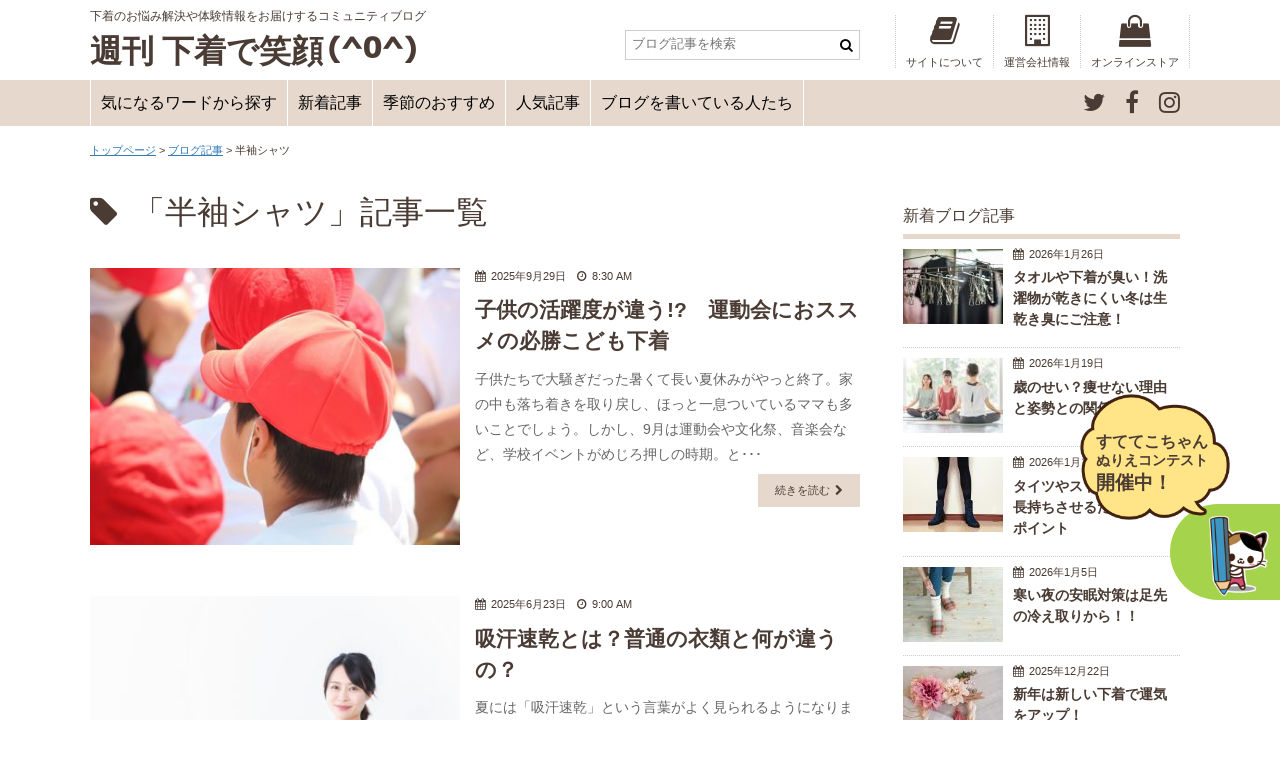

--- FILE ---
content_type: text/html; charset=UTF-8
request_url: https://suteteko.net/blog/productname/%E5%8D%8A%E8%A2%96%E3%82%B7%E3%83%A3%E3%83%84/
body_size: 15527
content:
<!DOCTYPE html>
<html lang="ja">
<head>

	
	
	
	
<!-- Google Tag Manager -->
<script>(function(w,d,s,l,i){w[l]=w[l]||[];w[l].push({'gtm.start':
new Date().getTime(),event:'gtm.js'});var f=d.getElementsByTagName(s)[0],
j=d.createElement(s),dl=l!='dataLayer'?'&l='+l:'';j.async=true;j.src=
'https://www.googletagmanager.com/gtm.js?id='+i+dl;f.parentNode.insertBefore(j,f);
})(window,document,'script','dataLayer','GTM-M2L8PL');</script>
<!-- End Google Tag Manager -->


<meta charset="UTF-8">
<title>半袖シャツ | 商材タグ | 週刊 下着で笑顔</title>
<meta name="description" content="小学生や中学生でも汗やニオイのケアが必要です。思春期の女の子はバストも気になるところ。汗やニオイ、体の変化をサポートしてくれる下着で、運動会シーズンも活発に過ごしましょう。">
<meta name="keywords" content="スポーツ,運動会,汗,子供の悩み,胸の揺れ,ダンス,騎馬戦,一位,走りやすい,汗臭い,体臭,女の子,男の子,新学期">

<meta name="viewport" content="width=device-width, initial-scale=1">
<meta name="robots" content="index,follow,archive">
<link rel="pingback" href="https://suteteko.net/blog/xmlrpc.php">
<link rel="stylesheet" type="text/css" href="https://suteteko.net/blog/wp-content/themes/SutetekonetBlog/style.css">
<script type="text/javascript" src="//code.jquery.com/jquery-2.2.4.min.js"></script>
<script type="text/javascript" src="https://suteteko.net/blog/wp-content/themes/SutetekonetBlog/js/script.js"></script>
<link rel="stylesheet" type="text/css" href="https://suteteko.net/blog/wp-content/themes/SutetekonetBlog/css/lightbox.css">
<script type="text/javascript" src="https://suteteko.net/blog/wp-content/themes/SutetekonetBlog/js/lightbox-2.6.min.js"></script>

	
	
	
<meta name='robots' content='max-image-preview:large' />
<script type="text/javascript" id="wpp-js" src="https://suteteko.net/blog/wp-content/plugins/wordpress-popular-posts/assets/js/wpp.min.js?ver=7.3.6" data-sampling="0" data-sampling-rate="100" data-api-url="https://suteteko.net/blog/wp-json/wordpress-popular-posts" data-post-id="0" data-token="e8e2772ea9" data-lang="0" data-debug="0"></script>
<link rel="alternate" type="application/rss+xml" title="週刊 下着で笑顔 &raquo; 半袖シャツ 商材タグ のフィード" href="https://suteteko.net/blog/productname/%e5%8d%8a%e8%a2%96%e3%82%b7%e3%83%a3%e3%83%84/feed/" />
<style id='wp-img-auto-sizes-contain-inline-css' type='text/css'>
img:is([sizes=auto i],[sizes^="auto," i]){contain-intrinsic-size:3000px 1500px}
/*# sourceURL=wp-img-auto-sizes-contain-inline-css */
</style>
<style id='wp-emoji-styles-inline-css' type='text/css'>

	img.wp-smiley, img.emoji {
		display: inline !important;
		border: none !important;
		box-shadow: none !important;
		height: 1em !important;
		width: 1em !important;
		margin: 0 0.07em !important;
		vertical-align: -0.1em !important;
		background: none !important;
		padding: 0 !important;
	}
/*# sourceURL=wp-emoji-styles-inline-css */
</style>
<style id='wp-block-library-inline-css' type='text/css'>
:root{--wp-block-synced-color:#7a00df;--wp-block-synced-color--rgb:122,0,223;--wp-bound-block-color:var(--wp-block-synced-color);--wp-editor-canvas-background:#ddd;--wp-admin-theme-color:#007cba;--wp-admin-theme-color--rgb:0,124,186;--wp-admin-theme-color-darker-10:#006ba1;--wp-admin-theme-color-darker-10--rgb:0,107,160.5;--wp-admin-theme-color-darker-20:#005a87;--wp-admin-theme-color-darker-20--rgb:0,90,135;--wp-admin-border-width-focus:2px}@media (min-resolution:192dpi){:root{--wp-admin-border-width-focus:1.5px}}.wp-element-button{cursor:pointer}:root .has-very-light-gray-background-color{background-color:#eee}:root .has-very-dark-gray-background-color{background-color:#313131}:root .has-very-light-gray-color{color:#eee}:root .has-very-dark-gray-color{color:#313131}:root .has-vivid-green-cyan-to-vivid-cyan-blue-gradient-background{background:linear-gradient(135deg,#00d084,#0693e3)}:root .has-purple-crush-gradient-background{background:linear-gradient(135deg,#34e2e4,#4721fb 50%,#ab1dfe)}:root .has-hazy-dawn-gradient-background{background:linear-gradient(135deg,#faaca8,#dad0ec)}:root .has-subdued-olive-gradient-background{background:linear-gradient(135deg,#fafae1,#67a671)}:root .has-atomic-cream-gradient-background{background:linear-gradient(135deg,#fdd79a,#004a59)}:root .has-nightshade-gradient-background{background:linear-gradient(135deg,#330968,#31cdcf)}:root .has-midnight-gradient-background{background:linear-gradient(135deg,#020381,#2874fc)}:root{--wp--preset--font-size--normal:16px;--wp--preset--font-size--huge:42px}.has-regular-font-size{font-size:1em}.has-larger-font-size{font-size:2.625em}.has-normal-font-size{font-size:var(--wp--preset--font-size--normal)}.has-huge-font-size{font-size:var(--wp--preset--font-size--huge)}.has-text-align-center{text-align:center}.has-text-align-left{text-align:left}.has-text-align-right{text-align:right}.has-fit-text{white-space:nowrap!important}#end-resizable-editor-section{display:none}.aligncenter{clear:both}.items-justified-left{justify-content:flex-start}.items-justified-center{justify-content:center}.items-justified-right{justify-content:flex-end}.items-justified-space-between{justify-content:space-between}.screen-reader-text{border:0;clip-path:inset(50%);height:1px;margin:-1px;overflow:hidden;padding:0;position:absolute;width:1px;word-wrap:normal!important}.screen-reader-text:focus{background-color:#ddd;clip-path:none;color:#444;display:block;font-size:1em;height:auto;left:5px;line-height:normal;padding:15px 23px 14px;text-decoration:none;top:5px;width:auto;z-index:100000}html :where(.has-border-color){border-style:solid}html :where([style*=border-top-color]){border-top-style:solid}html :where([style*=border-right-color]){border-right-style:solid}html :where([style*=border-bottom-color]){border-bottom-style:solid}html :where([style*=border-left-color]){border-left-style:solid}html :where([style*=border-width]){border-style:solid}html :where([style*=border-top-width]){border-top-style:solid}html :where([style*=border-right-width]){border-right-style:solid}html :where([style*=border-bottom-width]){border-bottom-style:solid}html :where([style*=border-left-width]){border-left-style:solid}html :where(img[class*=wp-image-]){height:auto;max-width:100%}:where(figure){margin:0 0 1em}html :where(.is-position-sticky){--wp-admin--admin-bar--position-offset:var(--wp-admin--admin-bar--height,0px)}@media screen and (max-width:600px){html :where(.is-position-sticky){--wp-admin--admin-bar--position-offset:0px}}

/*# sourceURL=wp-block-library-inline-css */
</style><style id='global-styles-inline-css' type='text/css'>
:root{--wp--preset--aspect-ratio--square: 1;--wp--preset--aspect-ratio--4-3: 4/3;--wp--preset--aspect-ratio--3-4: 3/4;--wp--preset--aspect-ratio--3-2: 3/2;--wp--preset--aspect-ratio--2-3: 2/3;--wp--preset--aspect-ratio--16-9: 16/9;--wp--preset--aspect-ratio--9-16: 9/16;--wp--preset--color--black: #000000;--wp--preset--color--cyan-bluish-gray: #abb8c3;--wp--preset--color--white: #ffffff;--wp--preset--color--pale-pink: #f78da7;--wp--preset--color--vivid-red: #cf2e2e;--wp--preset--color--luminous-vivid-orange: #ff6900;--wp--preset--color--luminous-vivid-amber: #fcb900;--wp--preset--color--light-green-cyan: #7bdcb5;--wp--preset--color--vivid-green-cyan: #00d084;--wp--preset--color--pale-cyan-blue: #8ed1fc;--wp--preset--color--vivid-cyan-blue: #0693e3;--wp--preset--color--vivid-purple: #9b51e0;--wp--preset--gradient--vivid-cyan-blue-to-vivid-purple: linear-gradient(135deg,rgb(6,147,227) 0%,rgb(155,81,224) 100%);--wp--preset--gradient--light-green-cyan-to-vivid-green-cyan: linear-gradient(135deg,rgb(122,220,180) 0%,rgb(0,208,130) 100%);--wp--preset--gradient--luminous-vivid-amber-to-luminous-vivid-orange: linear-gradient(135deg,rgb(252,185,0) 0%,rgb(255,105,0) 100%);--wp--preset--gradient--luminous-vivid-orange-to-vivid-red: linear-gradient(135deg,rgb(255,105,0) 0%,rgb(207,46,46) 100%);--wp--preset--gradient--very-light-gray-to-cyan-bluish-gray: linear-gradient(135deg,rgb(238,238,238) 0%,rgb(169,184,195) 100%);--wp--preset--gradient--cool-to-warm-spectrum: linear-gradient(135deg,rgb(74,234,220) 0%,rgb(151,120,209) 20%,rgb(207,42,186) 40%,rgb(238,44,130) 60%,rgb(251,105,98) 80%,rgb(254,248,76) 100%);--wp--preset--gradient--blush-light-purple: linear-gradient(135deg,rgb(255,206,236) 0%,rgb(152,150,240) 100%);--wp--preset--gradient--blush-bordeaux: linear-gradient(135deg,rgb(254,205,165) 0%,rgb(254,45,45) 50%,rgb(107,0,62) 100%);--wp--preset--gradient--luminous-dusk: linear-gradient(135deg,rgb(255,203,112) 0%,rgb(199,81,192) 50%,rgb(65,88,208) 100%);--wp--preset--gradient--pale-ocean: linear-gradient(135deg,rgb(255,245,203) 0%,rgb(182,227,212) 50%,rgb(51,167,181) 100%);--wp--preset--gradient--electric-grass: linear-gradient(135deg,rgb(202,248,128) 0%,rgb(113,206,126) 100%);--wp--preset--gradient--midnight: linear-gradient(135deg,rgb(2,3,129) 0%,rgb(40,116,252) 100%);--wp--preset--font-size--small: 13px;--wp--preset--font-size--medium: 20px;--wp--preset--font-size--large: 36px;--wp--preset--font-size--x-large: 42px;--wp--preset--spacing--20: 0.44rem;--wp--preset--spacing--30: 0.67rem;--wp--preset--spacing--40: 1rem;--wp--preset--spacing--50: 1.5rem;--wp--preset--spacing--60: 2.25rem;--wp--preset--spacing--70: 3.38rem;--wp--preset--spacing--80: 5.06rem;--wp--preset--shadow--natural: 6px 6px 9px rgba(0, 0, 0, 0.2);--wp--preset--shadow--deep: 12px 12px 50px rgba(0, 0, 0, 0.4);--wp--preset--shadow--sharp: 6px 6px 0px rgba(0, 0, 0, 0.2);--wp--preset--shadow--outlined: 6px 6px 0px -3px rgb(255, 255, 255), 6px 6px rgb(0, 0, 0);--wp--preset--shadow--crisp: 6px 6px 0px rgb(0, 0, 0);}:where(.is-layout-flex){gap: 0.5em;}:where(.is-layout-grid){gap: 0.5em;}body .is-layout-flex{display: flex;}.is-layout-flex{flex-wrap: wrap;align-items: center;}.is-layout-flex > :is(*, div){margin: 0;}body .is-layout-grid{display: grid;}.is-layout-grid > :is(*, div){margin: 0;}:where(.wp-block-columns.is-layout-flex){gap: 2em;}:where(.wp-block-columns.is-layout-grid){gap: 2em;}:where(.wp-block-post-template.is-layout-flex){gap: 1.25em;}:where(.wp-block-post-template.is-layout-grid){gap: 1.25em;}.has-black-color{color: var(--wp--preset--color--black) !important;}.has-cyan-bluish-gray-color{color: var(--wp--preset--color--cyan-bluish-gray) !important;}.has-white-color{color: var(--wp--preset--color--white) !important;}.has-pale-pink-color{color: var(--wp--preset--color--pale-pink) !important;}.has-vivid-red-color{color: var(--wp--preset--color--vivid-red) !important;}.has-luminous-vivid-orange-color{color: var(--wp--preset--color--luminous-vivid-orange) !important;}.has-luminous-vivid-amber-color{color: var(--wp--preset--color--luminous-vivid-amber) !important;}.has-light-green-cyan-color{color: var(--wp--preset--color--light-green-cyan) !important;}.has-vivid-green-cyan-color{color: var(--wp--preset--color--vivid-green-cyan) !important;}.has-pale-cyan-blue-color{color: var(--wp--preset--color--pale-cyan-blue) !important;}.has-vivid-cyan-blue-color{color: var(--wp--preset--color--vivid-cyan-blue) !important;}.has-vivid-purple-color{color: var(--wp--preset--color--vivid-purple) !important;}.has-black-background-color{background-color: var(--wp--preset--color--black) !important;}.has-cyan-bluish-gray-background-color{background-color: var(--wp--preset--color--cyan-bluish-gray) !important;}.has-white-background-color{background-color: var(--wp--preset--color--white) !important;}.has-pale-pink-background-color{background-color: var(--wp--preset--color--pale-pink) !important;}.has-vivid-red-background-color{background-color: var(--wp--preset--color--vivid-red) !important;}.has-luminous-vivid-orange-background-color{background-color: var(--wp--preset--color--luminous-vivid-orange) !important;}.has-luminous-vivid-amber-background-color{background-color: var(--wp--preset--color--luminous-vivid-amber) !important;}.has-light-green-cyan-background-color{background-color: var(--wp--preset--color--light-green-cyan) !important;}.has-vivid-green-cyan-background-color{background-color: var(--wp--preset--color--vivid-green-cyan) !important;}.has-pale-cyan-blue-background-color{background-color: var(--wp--preset--color--pale-cyan-blue) !important;}.has-vivid-cyan-blue-background-color{background-color: var(--wp--preset--color--vivid-cyan-blue) !important;}.has-vivid-purple-background-color{background-color: var(--wp--preset--color--vivid-purple) !important;}.has-black-border-color{border-color: var(--wp--preset--color--black) !important;}.has-cyan-bluish-gray-border-color{border-color: var(--wp--preset--color--cyan-bluish-gray) !important;}.has-white-border-color{border-color: var(--wp--preset--color--white) !important;}.has-pale-pink-border-color{border-color: var(--wp--preset--color--pale-pink) !important;}.has-vivid-red-border-color{border-color: var(--wp--preset--color--vivid-red) !important;}.has-luminous-vivid-orange-border-color{border-color: var(--wp--preset--color--luminous-vivid-orange) !important;}.has-luminous-vivid-amber-border-color{border-color: var(--wp--preset--color--luminous-vivid-amber) !important;}.has-light-green-cyan-border-color{border-color: var(--wp--preset--color--light-green-cyan) !important;}.has-vivid-green-cyan-border-color{border-color: var(--wp--preset--color--vivid-green-cyan) !important;}.has-pale-cyan-blue-border-color{border-color: var(--wp--preset--color--pale-cyan-blue) !important;}.has-vivid-cyan-blue-border-color{border-color: var(--wp--preset--color--vivid-cyan-blue) !important;}.has-vivid-purple-border-color{border-color: var(--wp--preset--color--vivid-purple) !important;}.has-vivid-cyan-blue-to-vivid-purple-gradient-background{background: var(--wp--preset--gradient--vivid-cyan-blue-to-vivid-purple) !important;}.has-light-green-cyan-to-vivid-green-cyan-gradient-background{background: var(--wp--preset--gradient--light-green-cyan-to-vivid-green-cyan) !important;}.has-luminous-vivid-amber-to-luminous-vivid-orange-gradient-background{background: var(--wp--preset--gradient--luminous-vivid-amber-to-luminous-vivid-orange) !important;}.has-luminous-vivid-orange-to-vivid-red-gradient-background{background: var(--wp--preset--gradient--luminous-vivid-orange-to-vivid-red) !important;}.has-very-light-gray-to-cyan-bluish-gray-gradient-background{background: var(--wp--preset--gradient--very-light-gray-to-cyan-bluish-gray) !important;}.has-cool-to-warm-spectrum-gradient-background{background: var(--wp--preset--gradient--cool-to-warm-spectrum) !important;}.has-blush-light-purple-gradient-background{background: var(--wp--preset--gradient--blush-light-purple) !important;}.has-blush-bordeaux-gradient-background{background: var(--wp--preset--gradient--blush-bordeaux) !important;}.has-luminous-dusk-gradient-background{background: var(--wp--preset--gradient--luminous-dusk) !important;}.has-pale-ocean-gradient-background{background: var(--wp--preset--gradient--pale-ocean) !important;}.has-electric-grass-gradient-background{background: var(--wp--preset--gradient--electric-grass) !important;}.has-midnight-gradient-background{background: var(--wp--preset--gradient--midnight) !important;}.has-small-font-size{font-size: var(--wp--preset--font-size--small) !important;}.has-medium-font-size{font-size: var(--wp--preset--font-size--medium) !important;}.has-large-font-size{font-size: var(--wp--preset--font-size--large) !important;}.has-x-large-font-size{font-size: var(--wp--preset--font-size--x-large) !important;}
/*# sourceURL=global-styles-inline-css */
</style>

<style id='classic-theme-styles-inline-css' type='text/css'>
/*! This file is auto-generated */
.wp-block-button__link{color:#fff;background-color:#32373c;border-radius:9999px;box-shadow:none;text-decoration:none;padding:calc(.667em + 2px) calc(1.333em + 2px);font-size:1.125em}.wp-block-file__button{background:#32373c;color:#fff;text-decoration:none}
/*# sourceURL=/wp-includes/css/classic-themes.min.css */
</style>
<link rel='stylesheet' id='toc-screen-css' href='https://suteteko.net/blog/wp-content/plugins/table-of-contents-plus/screen.min.css?ver=2411.1' type='text/css' media='all' />
<style id='toc-screen-inline-css' type='text/css'>
div#toc_container ul li {font-size: 0.9em;}
/*# sourceURL=toc-screen-inline-css */
</style>
<link rel='stylesheet' id='ppress-frontend-css' href='https://suteteko.net/blog/wp-content/plugins/wp-user-avatar/assets/css/frontend.min.css?ver=4.16.9' type='text/css' media='all' />
<link rel='stylesheet' id='ppress-flatpickr-css' href='https://suteteko.net/blog/wp-content/plugins/wp-user-avatar/assets/flatpickr/flatpickr.min.css?ver=4.16.9' type='text/css' media='all' />
<link rel='stylesheet' id='ppress-select2-css' href='https://suteteko.net/blog/wp-content/plugins/wp-user-avatar/assets/select2/select2.min.css?ver=6.9' type='text/css' media='all' />
<link rel='stylesheet' id='mamahack_style-css' href='https://suteteko.net/blog/wp-content/plugins/like-me-if-you-like-this-article/css/mamahack.css?ver=6.9' type='text/css' media='all' />
<link rel='stylesheet' id='megamenu-css' href='https://suteteko.net/blog/wp-content/uploads/maxmegamenu/style.css?ver=2c798f' type='text/css' media='all' />
<link rel='stylesheet' id='dashicons-css' href='https://suteteko.net/blog/wp-includes/css/dashicons.min.css?ver=6.9' type='text/css' media='all' />
<link rel='stylesheet' id='wordpress-popular-posts-css-css' href='https://suteteko.net/blog/wp-content/plugins/wordpress-popular-posts/assets/css/wpp.css?ver=7.3.6' type='text/css' media='all' />
<script type="text/javascript" src="https://suteteko.net/blog/wp-includes/js/jquery/jquery.min.js?ver=3.7.1" id="jquery-core-js"></script>
<script type="text/javascript" src="https://suteteko.net/blog/wp-includes/js/jquery/jquery-migrate.min.js?ver=3.4.1" id="jquery-migrate-js"></script>
<script type="text/javascript" src="https://suteteko.net/blog/wp-content/plugins/wp-user-avatar/assets/flatpickr/flatpickr.min.js?ver=4.16.9" id="ppress-flatpickr-js"></script>
<script type="text/javascript" src="https://suteteko.net/blog/wp-content/plugins/wp-user-avatar/assets/select2/select2.min.js?ver=4.16.9" id="ppress-select2-js"></script>
<link rel="https://api.w.org/" href="https://suteteko.net/blog/wp-json/" /><link rel="EditURI" type="application/rsd+xml" title="RSD" href="https://suteteko.net/blog/xmlrpc.php?rsd" />
<meta name="generator" content="WordPress 6.9" />
            <style id="wpp-loading-animation-styles">@-webkit-keyframes bgslide{from{background-position-x:0}to{background-position-x:-200%}}@keyframes bgslide{from{background-position-x:0}to{background-position-x:-200%}}.wpp-widget-block-placeholder,.wpp-shortcode-placeholder{margin:0 auto;width:60px;height:3px;background:#dd3737;background:linear-gradient(90deg,#dd3737 0%,#571313 10%,#dd3737 100%);background-size:200% auto;border-radius:3px;-webkit-animation:bgslide 1s infinite linear;animation:bgslide 1s infinite linear}</style>
            <link rel="icon" href="https://suteteko.net/blog/wp-content/uploads/2017/04/cropped-ico-200x200.jpg" sizes="32x32" />
<link rel="icon" href="https://suteteko.net/blog/wp-content/uploads/2017/04/cropped-ico-200x200.jpg" sizes="192x192" />
<link rel="apple-touch-icon" href="https://suteteko.net/blog/wp-content/uploads/2017/04/cropped-ico-200x200.jpg" />
<meta name="msapplication-TileImage" content="https://suteteko.net/blog/wp-content/uploads/2017/04/cropped-ico-400x400.jpg" />
<style type="text/css">/** Mega Menu CSS: fs **/</style>
</head>

<body class="archive tax-productname term-153 wp-theme-SutetekonetBlog mega-menu-max-mega-menu-1 post-type-column">

<!-- Google Tag Manager (noscript) -->
<noscript><iframe src="https://www.googletagmanager.com/ns.html?id=GTM-M2L8PL"
height="0" width="0" style="display:none;visibility:hidden"></iframe></noscript>
<!-- End Google Tag Manager (noscript) -->


<div id="header">
<div id="headerInner" class="wapper">

<div class="logo"><a href="https://suteteko.net/blog">週刊 下着で笑顔</a></div>
<div class="description">下着のお悩み解決や体験情報をお届けするコミュニティブログ</div>

<ul class="hedaerNav wapper">
<li class="drower-menu-open"><a>メニュー</a></li>
<li class="search-form-open"><a>ブログ検索</a></li>
<li><a href="https://suteteko.net/blog/about/">サイトについて</a></li>
<li><a href="https://suteteko.net/blog/company/">運営会社情報</a></li>
<li><a href="https://suteteko.jp/portal/" target="_blank" class="shopbutton">オンラインストア</a></li>
<li><a href="https://suteteko.net/blog">ブログ</a></li>
<li><a href="https://suteteko.jp/portal/" target="_blank" class="shopbutton">ストア</a></li>
<li><a href="/fs/suteteko/ShoppingCart.html" class="shopbutton">カート</a></li>
</ul>

<div class="drower-search-form">
<form role="search" method="get" id="searchform" action="/blog/">
<input type="text" value="" placeholder="ブログ記事を検索" name="s" class="s">
<button name="submit" class="searchsubmit" type="submit"><i class="fa fa-search" aria-hidden="true"></i></button>
<button class="search-form-close"><span class="fa fa-times" aria-hidden="true"></span></button>
</form>
</div><!--/.drower-search-form -->


</div>
</div><!--/#header -->


 <div id="globalnav">
<div id="globalnavInner" class="wapper">
<!-- <div class="menu-globalnavnav-container"><ul id="menu-globalnavnav" class="menu"><li id="menu-item-3170" class="menu-item menu-item-type-custom menu-item-object-custom menu-item-3170"><a href="https://suteteko.net/blog/recommend/">気になるワードから探す</a></li>
<li id="menu-item-3160" class="menu-item menu-item-type-post_type menu-item-object-page menu-item-3160"><a href="https://suteteko.net/blog/new/">新着記事</a></li>
<li id="menu-item-5879" class="menu-item menu-item-type-taxonomy menu-item-object-blogrecommended menu-item-5879"><a href="https://suteteko.net/blog/blogrecommended/season/winter/">季節のおすすめ</a></li>
<li id="menu-item-3161" class="menu-item menu-item-type-post_type menu-item-object-page menu-item-3161"><a href="https://suteteko.net/blog/popular/">人気記事</a></li>
<li id="menu-item-5378" class="menu-item menu-item-type-post_type menu-item-object-page menu-item-5378"><a href="https://suteteko.net/blog/author-list/">ブログを書いている人たち</a></li>
</ul></div> -->

<div class="globalnavMega">
<div id="mega-menu-wrap-max_mega_menu_1" class="mega-menu-wrap"><div class="mega-menu-toggle"><div class="mega-toggle-blocks-left"></div><div class="mega-toggle-blocks-center"></div><div class="mega-toggle-blocks-right"><div class='mega-toggle-block mega-menu-toggle-block mega-toggle-block-1' id='mega-toggle-block-1' tabindex='0'><span class='mega-toggle-label' role='button' aria-expanded='false'><span class='mega-toggle-label-closed'>MENU</span><span class='mega-toggle-label-open'>MENU</span></span></div></div></div><ul id="mega-menu-max_mega_menu_1" class="mega-menu max-mega-menu mega-menu-horizontal mega-no-js" data-event="hover_intent" data-effect="fade_up" data-effect-speed="200" data-effect-mobile="disabled" data-effect-speed-mobile="0" data-panel-inner-width="1100px" data-mobile-force-width="false" data-second-click="close" data-document-click="collapse" data-vertical-behaviour="standard" data-breakpoint="767" data-unbind="true" data-mobile-state="collapse_all" data-mobile-direction="vertical" data-hover-intent-timeout="300" data-hover-intent-interval="100"><li class="mega-menu-item mega-menu-item-type-custom mega-menu-item-object-custom mega-menu-megamenu mega-menu-item-has-children mega-align-bottom-left mega-menu-megamenu mega-hide-arrow mega-item-align-float-left mega-menu-item-3170" id="mega-menu-item-3170"><a class="mega-menu-link" href="https://suteteko.net/blog/recommend/" aria-expanded="false" tabindex="0">気になるワードから探す<span class="mega-indicator" aria-hidden="true"></span></a>
<ul class="mega-sub-menu">
<li class="mega-menu-item mega-menu-item-type-widget widget_text mega-menu-column-standard mega-menu-columns-1-of-6 mega-menu-item-text-18" style="--columns:6; --span:1" id="mega-menu-item-text-18">			<div class="textwidget"><p><a href="https://suteteko.net/blog/blogcategory/skin-trouble/"></p>
<div class="mega-term clearfix"><img decoding="async" class="alignnone size-full wp-image-3731" src="http://suteteko.net/blog/wp-content/uploads/2018/02/sensitive-skin-nav.jpg" alt="肌トラブル" width="60" height="60" /><span>肌トラブル</span></div>
<p></a></p>
</div>
		</li><li class="mega-menu-item mega-menu-item-type-widget widget_text mega-menu-column-standard mega-menu-columns-1-of-6 mega-menu-item-text-4" style="--columns:6; --span:1" id="mega-menu-item-text-4">			<div class="textwidget"><p><a href="https://suteteko.net/blog/blogcategory/maternity/"></p>
<div class="mega-term clearfix"><img decoding="async" class="alignnone size-full wp-image-3734" src="http://suteteko.net/blog/wp-content/uploads/2018/02/maternity-nav.jpg" alt="マタニティ" width="60" height="60" /><span>マタニティ</span></div>
<p></a></p>
</div>
		</li><li class="mega-menu-item mega-menu-item-type-widget widget_text mega-menu-column-standard mega-menu-columns-1-of-6 mega-menu-item-text-5" style="--columns:6; --span:1" id="mega-menu-item-text-5">			<div class="textwidget"><p><a href="https://suteteko.net/blog/blogcategory/kimono/"></p>
<div class="mega-term clearfix"><img decoding="async" class="alignnone size-full wp-image-3733" src="http://suteteko.net/blog/wp-content/uploads/2018/02/kimono-nav.jpg" alt="" width="60" height="60" /><span>和装</span></div>
<p></a></p>
</div>
		</li><li class="mega-menu-item mega-menu-item-type-widget widget_text mega-menu-column-standard mega-menu-columns-1-of-6 mega-menu-item-text-6" style="--columns:6; --span:1" id="mega-menu-item-text-6">			<div class="textwidget"><p><a href="https://suteteko.net/blog/blogcategory/beauty/"></p>
<div class="mega-term clearfix"><img decoding="async" class="size-full wp-image-3732" src="http://suteteko.net/blog/wp-content/uploads/2018/02/diet-nav.jpg" alt="" width="60" height="60" /><span class="line2">ダイエット<br />
美容</span></div>
<p></a></p>
</div>
		</li><li class="mega-menu-item mega-menu-item-type-widget widget_text mega-menu-column-standard mega-menu-columns-1-of-6 mega-menu-item-text-7" style="--columns:6; --span:1" id="mega-menu-item-text-7">			<div class="textwidget"><p><a href="https://suteteko.net/blog/blogcategory/bust/"></p>
<div class="mega-term clearfix"><img decoding="async" class="alignnone size-full wp-image-3736" src="http://suteteko.net/blog/wp-content/uploads/2018/02/bust-nav.jpg" alt="" width="60" height="60" /><span>バスト</span></div>
<p></a></p>
</div>
		</li><li class="mega-menu-item mega-menu-item-type-widget widget_text mega-menu-column-standard mega-menu-columns-1-of-6 mega-menu-item-text-8" style="--columns:6; --span:1" id="mega-menu-item-text-8">			<div class="textwidget"><p><a href="https://suteteko.net/blog/blogcategory/business/"></p>
<div class="mega-term clearfix"><img decoding="async" class="alignnone size-full wp-image-3735" src="http://suteteko.net/blog/wp-content/uploads/2018/02/business-nav.jpg" alt="" width="60" height="60" /><span>仕事</span></div>
<p></a></p>
</div>
		</li><li class="mega-menu-item mega-menu-item-type-widget widget_text mega-menu-column-standard mega-menu-columns-1-of-6 mega-menu-clear mega-menu-item-text-9" style="--columns:6; --span:1" id="mega-menu-item-text-9">			<div class="textwidget"><p><a href="https://suteteko.net/blog/blogcategory/care/"></p>
<div class="mega-term clearfix"><img decoding="async" class="alignnone size-full wp-image-3737" src="http://suteteko.net/blog/wp-content/uploads/2018/02/care-nav.jpg" alt="" width="60" height="60" /><span class="line2">お手入れ<br />
収納</span></div>
<p></a></p>
</div>
		</li><li class="mega-menu-item mega-menu-item-type-widget widget_text mega-menu-column-standard mega-menu-columns-1-of-6 mega-menu-item-text-10" style="--columns:6; --span:1" id="mega-menu-item-text-10">			<div class="textwidget"><p><a href="https://suteteko.net/blog/blogcategory/smell/"></p>
<div class="mega-term clearfix"><img decoding="async" class="alignnone size-full wp-image-3855" src="http://suteteko.net/blog/wp-content/uploads/2018/05/smell-nav.jpg" alt="" width="60" height="60" /><span>におい,ムレ</span></div>
<p></a></p>
</div>
		</li><li class="mega-menu-item mega-menu-item-type-widget widget_text mega-menu-column-standard mega-menu-columns-1-of-6 mega-menu-item-text-11" style="--columns:6; --span:1" id="mega-menu-item-text-11">			<div class="textwidget"><p><a href="https://suteteko.net/blog/blogcategory/kids/"></p>
<div class="mega-term clearfix"><img decoding="async" class="alignnone size-full wp-image-3853" src="http://suteteko.net/blog/wp-content/uploads/2018/05/kids-nav.jpg" alt="" width="60" height="60" /><span>子ども</span></div>
<p></a></p>
</div>
		</li><li class="mega-menu-item mega-menu-item-type-widget widget_text mega-menu-column-standard mega-menu-columns-1-of-6 mega-menu-item-text-12" style="--columns:6; --span:1" id="mega-menu-item-text-12">			<div class="textwidget"><p><a href="https://suteteko.net/blog/blogcategory/health/"></p>
<div class="mega-term clearfix"><img decoding="async" class="alignnone size-full wp-image-3854" src="http://suteteko.net/blog/wp-content/uploads/2018/05/health-nav.jpg" alt="" width="60" height="60" /><span>健康,睡眠</span></div>
<p></a></p>
</div>
		</li><li class="mega-menu-item mega-menu-item-type-widget widget_text mega-menu-column-standard mega-menu-columns-1-of-6 mega-menu-item-text-13" style="--columns:6; --span:1" id="mega-menu-item-text-13">			<div class="textwidget"><p><a href="https://suteteko.net/blog/blogcategory/menstruation/"></p>
<div class="mega-term clearfix"><img decoding="async" class="alignnone size-full wp-image-3860" src="http://suteteko.net/blog/wp-content/uploads/2018/05/menstruation-nav.jpg" alt="" width="60" height="60" /><span>生理</span></div>
<p></a></p>
</div>
		</li><li class="mega-menu-item mega-menu-item-type-widget widget_text mega-menu-column-standard mega-menu-columns-1-of-6 mega-menu-item-text-14" style="--columns:6; --span:1" id="mega-menu-item-text-14">			<div class="textwidget"><p><a href="https://suteteko.net/blog/blogcategory/warm/"></p>
<div class="mega-term clearfix"><img decoding="async" class="alignnone size-full wp-image-3856" src="http://suteteko.net/blog/wp-content/uploads/2018/05/warm-nav.jpg" alt="" width="60" height="60" /><span>冷え,防寒</span></div>
<p></a></p>
</div>
		</li><li class="mega-menu-item mega-menu-item-type-widget widget_text mega-menu-column-standard mega-menu-columns-1-of-6 mega-menu-clear mega-menu-item-text-15" style="--columns:6; --span:1" id="mega-menu-item-text-15">			<div class="textwidget"><p><a href="https://suteteko.net/blog/blogcategory/coordination/"></p>
<div class="mega-term clearfix"><img decoding="async" class="alignnone size-full wp-image-3858" src="http://suteteko.net/blog/wp-content/uploads/2018/05/coordination-nav.jpg" alt="" width="60" height="60" /><span class="line2">コーディネート</span></div>
<p></a></p>
</div>
		</li><li class="mega-menu-item mega-menu-item-type-widget widget_text mega-menu-column-standard mega-menu-columns-1-of-6 mega-menu-item-text-16" style="--columns:6; --span:1" id="mega-menu-item-text-16">			<div class="textwidget"><p><a href="https://suteteko.net/blog/blogcategory/knowledge/"></p>
<div class="mega-term clearfix"><img decoding="async" class="alignnone size-full wp-image-3857" src="http://suteteko.net/blog/wp-content/uploads/2018/05/knowledge-nav.jpg" alt="" width="60" height="60" /><span>豆知識</span></div>
<p></a></p>
</div>
		</li><li class="mega-menu-item mega-menu-item-type-widget widget_text mega-menu-column-standard mega-menu-columns-1-of-6 mega-menu-item-text-17" style="--columns:6; --span:1" id="mega-menu-item-text-17">			<div class="textwidget"><p><a href="https://suteteko.net/blog/blogcategory/gift/"></p>
<div class="mega-term clearfix"><img decoding="async" class="alignnone size-full wp-image-3859" src="http://suteteko.net/blog/wp-content/uploads/2018/05/gift-nav.jpg" alt="" width="60" height="60" /><span class="line2">イベント<br />
ギフト</span></div>
<p></a></p>
</div>
		</li></ul>
</li><li class="mega-menu-item mega-menu-item-type-post_type mega-menu-item-object-page mega-menu-megamenu mega-align-bottom-left mega-menu-megamenu mega-menu-item-3160" id="mega-menu-item-3160"><a class="mega-menu-link" href="https://suteteko.net/blog/new/" tabindex="0">新着記事</a></li><li class="mega-menu-item mega-menu-item-type-taxonomy mega-menu-item-object-blogrecommended mega-align-bottom-left mega-menu-flyout mega-menu-item-5879" id="mega-menu-item-5879"><a class="mega-menu-link" href="https://suteteko.net/blog/blogrecommended/season/winter/" tabindex="0">季節のおすすめ</a></li><li class="mega-menu-item mega-menu-item-type-post_type mega-menu-item-object-page mega-align-bottom-left mega-menu-flyout mega-menu-item-3161" id="mega-menu-item-3161"><a class="mega-menu-link" href="https://suteteko.net/blog/popular/" tabindex="0">人気記事</a></li><li class="mega-menu-item mega-menu-item-type-post_type mega-menu-item-object-page mega-align-bottom-left mega-menu-flyout mega-menu-item-5378" id="mega-menu-item-5378"><a class="mega-menu-link" href="https://suteteko.net/blog/author-list/" tabindex="0">ブログを書いている人たち</a></li></ul></div></div>

<ul class="globalnavSNS">
<li><a href="https://twitter.com/sutetekonet" target="_blank"><i class="fa fa-twitter" aria-hidden="true"></i></a></li>
<li><a href="https://www.facebook.com/sutetekonet/" target="_blank"><i class="fa fa-facebook" aria-hidden="true"></i></a></li>
<li><a href="https://www.instagram.com/sutetekonet/" target="_blank"><i class="fa fa-instagram" aria-hidden="true"></i></a></li>
</ul>
</div>
</div><!--/#globalnav -->


<div id="container">
<div id="containerInner" class="wapper">
<div class="breadcrumbs"><span property="itemListElement" typeof="ListItem"><a property="item" typeof="WebPage" title="週刊 下着で笑顔へ移動" href="https://suteteko.net/blog" class="home"><span property="name">トップページ</span></a><meta property="position" content="1"></span> &gt; <span property="itemListElement" typeof="ListItem"><a property="item" typeof="WebPage" title="Go to ブログ記事." href="https://suteteko.net/blog/blog/" class="archive post-column-archive"><span property="name">ブログ記事</span></a><meta property="position" content="2"></span> &gt; <span property="itemListElement" typeof="ListItem"><span property="name">半袖シャツ</span><meta property="position" content="3"></span></div>



<div id="main">
<div class="list">
<h1 class="pagetitle">「半袖シャツ」記事一覧</h1>
<div class="listPost clearfix">
<div class="thum"><a href="https://suteteko.net/blog/column/sports-child-underwear/" title="子供の活躍度が違う!?　運動会におススメの必勝こども下着"><img width="400" height="300" src="https://suteteko.net/blog/wp-content/uploads/2017/09/00-4-400x300.jpg" class="attachment-list_thum size-list_thum wp-post-image" alt="" decoding="async" fetchpriority="high" srcset="https://suteteko.net/blog/wp-content/uploads/2017/09/00-4-400x300.jpg 400w, https://suteteko.net/blog/wp-content/uploads/2017/09/00-4-100x75.jpg 100w" sizes="(max-width: 400px) 100vw, 400px" /></a></div>
<div class="contents">
<div class="meta"><span class="data">2025年9月29日</span><span class="time">8:30 AM</span></div>
<h2 class="title"><a href="https://suteteko.net/blog/column/sports-child-underwear/" title="子供の活躍度が違う!?　運動会におススメの必勝こども下着">子供の活躍度が違う!?　運動会におススメの必勝こども下着</a></h2>
<div class="context">子供たちで大騒ぎだった暑くて長い夏休みがやっと終了。家の中も落ち着きを取り戻し、ほっと一息ついているママも多いことでしょう。しかし、9月は運動会や文化祭、音楽会など、学校イベントがめじろ押しの時期。と･･･</div>
<div class="more"><a href="https://suteteko.net/blog/column/sports-child-underwear/">続きを読む</a></div>
</div>
</div><!--/.listPost -->
<div class="listPost clearfix">
<div class="thum"><a href="https://suteteko.net/blog/column/drying-clothes/" title="吸汗速乾とは？普通の衣類と何が違うの？"><img width="400" height="300" src="https://suteteko.net/blog/wp-content/uploads/2019/07/32680889_m-400x300.jpg" class="attachment-list_thum size-list_thum wp-post-image" alt="" decoding="async" srcset="https://suteteko.net/blog/wp-content/uploads/2019/07/32680889_m-400x300.jpg 400w, https://suteteko.net/blog/wp-content/uploads/2019/07/32680889_m-100x75.jpg 100w, https://suteteko.net/blog/wp-content/uploads/2019/07/32680889_m-1000x750.jpg 1000w" sizes="(max-width: 400px) 100vw, 400px" /></a></div>
<div class="contents">
<div class="meta"><span class="data">2025年6月23日</span><span class="time">9:00 AM</span></div>
<h2 class="title"><a href="https://suteteko.net/blog/column/drying-clothes/" title="吸汗速乾とは？普通の衣類と何が違うの？">吸汗速乾とは？普通の衣類と何が違うの？</a></h2>
<div class="context">夏には「吸汗速乾」という言葉がよく見られるようになりましたが、どのような機能であるか、普通の衣類と何が違うのか、よくわからない方も多いでしょう。

吸汗速乾の衣類は、着るだけで汗をかいても快適にす･･･</div>
<div class="more"><a href="https://suteteko.net/blog/column/drying-clothes/">続きを読む</a></div>
</div>
</div><!--/.listPost -->
<div class="listPost clearfix">
<div class="thum"><a href="https://suteteko.net/blog/column/tsuyunosentaku/" title="梅雨でも洗濯物が素早く乾く。雨の日の部屋干しワザ"><img width="400" height="300" src="https://suteteko.net/blog/wp-content/uploads/2021/05/1581485_s-400x300.jpg" class="attachment-list_thum size-list_thum wp-post-image" alt="" decoding="async" srcset="https://suteteko.net/blog/wp-content/uploads/2021/05/1581485_s-400x300.jpg 400w, https://suteteko.net/blog/wp-content/uploads/2021/05/1581485_s-100x75.jpg 100w" sizes="(max-width: 400px) 100vw, 400px" /></a></div>
<div class="contents">
<div class="meta"><span class="data">2025年6月10日</span><span class="time">8:30 AM</span></div>
<h2 class="title"><a href="https://suteteko.net/blog/column/tsuyunosentaku/" title="梅雨でも洗濯物が素早く乾く。雨の日の部屋干しワザ">梅雨でも洗濯物が素早く乾く。雨の日の部屋干しワザ</a></h2>
<div class="context">毎年、夏が来る前に必ずやってくる梅雨のシーズン。ジメジメとした天候が何日も続き、「なかなか洗濯物が乾かない」、「生乾きの洗濯物が臭い」など、梅雨ならではの洗濯の悩みがあちこちで聞かれます。

今回･･･</div>
<div class="more"><a href="https://suteteko.net/blog/column/tsuyunosentaku/">続きを読む</a></div>
</div>
</div><!--/.listPost -->
<div class="listPost clearfix">
<div class="thum"><a href="https://suteteko.net/blog/column/whitetshirts-choose/" title="白Ｔシャツにもいろんな種類がある！どれを選べばいい？"><img width="400" height="300" src="https://suteteko.net/blog/wp-content/uploads/2017/07/001-400x300.jpg" class="attachment-list_thum size-list_thum wp-post-image" alt="" decoding="async" loading="lazy" srcset="https://suteteko.net/blog/wp-content/uploads/2017/07/001-400x300.jpg 400w, https://suteteko.net/blog/wp-content/uploads/2017/07/001-100x75.jpg 100w, https://suteteko.net/blog/wp-content/uploads/2017/07/001-200x150.jpg 200w" sizes="auto, (max-width: 400px) 100vw, 400px" /></a></div>
<div class="contents">
<div class="meta"><span class="data">2025年4月8日</span><span class="time">9:00 AM</span></div>
<h2 class="title"><a href="https://suteteko.net/blog/column/whitetshirts-choose/" title="白Ｔシャツにもいろんな種類がある！どれを選べばいい？">白Ｔシャツにもいろんな種類がある！どれを選べばいい？</a></h2>
<div class="context">ファッションをコーディネイトする際、他のどんな色とも相性が良く、アイテムを選ばず着まわせる「白」のＴシャツ。必ず持っていたいカラーの一つですが、一口に白いＴシャツと言っても、世の中に溢れているたくさん･･･</div>
<div class="more"><a href="https://suteteko.net/blog/column/whitetshirts-choose/">続きを読む</a></div>
</div>
</div><!--/.listPost -->
<div class="listPost clearfix">
<div class="thum"><a href="https://suteteko.net/blog/column/childhood-sweat/" title="汗かき体質は幼児期に決まる!?　下着から始める子供の汗＆臭い対策"><img width="400" height="300" src="https://suteteko.net/blog/wp-content/uploads/2017/03/cf218f3606825ca1b3668164fc6006ab_m-400x300.jpg" class="attachment-list_thum size-list_thum wp-post-image" alt="" decoding="async" loading="lazy" srcset="https://suteteko.net/blog/wp-content/uploads/2017/03/cf218f3606825ca1b3668164fc6006ab_m-400x300.jpg 400w, https://suteteko.net/blog/wp-content/uploads/2017/03/cf218f3606825ca1b3668164fc6006ab_m-100x75.jpg 100w, https://suteteko.net/blog/wp-content/uploads/2017/03/cf218f3606825ca1b3668164fc6006ab_m-200x150.jpg 200w" sizes="auto, (max-width: 400px) 100vw, 400px" /></a></div>
<div class="contents">
<div class="meta"><span class="data">2024年8月5日</span><span class="time">9:00 AM</span></div>
<h2 class="title"><a href="https://suteteko.net/blog/column/childhood-sweat/" title="汗かき体質は幼児期に決まる!?　下着から始める子供の汗＆臭い対策">汗かき体質は幼児期に決まる!?　下着から始める子供の汗＆臭い対策</a></h2>
<div class="context">家でジッとしているなんてつまらない！と、子供たちはどの季節も公園遊びやスポーツなどアウトドア活動に大忙し。「頭から水をかぶったの？」と思うぐらい、汗びっしょりの時もありますよね。一方で、同じように遊び･･･</div>
<div class="more"><a href="https://suteteko.net/blog/column/childhood-sweat/">続きを読む</a></div>
</div>
</div><!--/.listPost -->
<div class="listPost clearfix">
<div class="thum"><a href="https://suteteko.net/blog/column/inner-brand/" title="男の仕事と自信をサポートする高品質アンダーウェア　信頼できる伝統ブランド4選"><img width="400" height="300" src="https://suteteko.net/blog/wp-content/uploads/2018/03/26-00-400x300.jpg" class="attachment-list_thum size-list_thum wp-post-image" alt="" decoding="async" loading="lazy" srcset="https://suteteko.net/blog/wp-content/uploads/2018/03/26-00-400x300.jpg 400w, https://suteteko.net/blog/wp-content/uploads/2018/03/26-00-100x75.jpg 100w, https://suteteko.net/blog/wp-content/uploads/2018/03/26-00-1000x750.jpg 1000w" sizes="auto, (max-width: 400px) 100vw, 400px" /></a></div>
<div class="contents">
<div class="meta"><span class="data">2021年5月17日</span><span class="time">9:00 AM</span></div>
<h2 class="title"><a href="https://suteteko.net/blog/column/inner-brand/" title="男の仕事と自信をサポートする高品質アンダーウェア　信頼できる伝統ブランド4選">男の仕事と自信をサポートする高品質アンダーウェア　信頼できる伝統ブランド4選</a></h2>
<div class="context">時計、カバン、靴などなど、男性が品質やブランドをこだわって選びたいアイテムはたくさんあります。アンダーウェアもそのひとつ。「周りにはあまり見えないけど、こだわりたい！」という方も多いのではないでしょう･･･</div>
<div class="more"><a href="https://suteteko.net/blog/column/inner-brand/">続きを読む</a></div>
</div>
</div><!--/.listPost -->
<div class="navigation clearfix"> 
<span class="previous-entries"></span>
<span class="next-entries"></span> 
</div>
</div><!--/.list -->
</div><!--/#main -->
<div id="sidebar">

<div class="drower-menu-close"><i class="fa fa-times" aria-hidden="true"></i></div>
<div class="drower-menu">

<div class="siteTitle">
<div class="logo-siteTitle">週刊 下着で笑顔</div>
<div class="description-siteTitle">下着のお悩み解決や体験情報をお届けするコミュニティブログ</div>
</div><!--/.siteTitle -->

<form role="search" method="get" id="sidebarSearchform" action="/blog/" >
<input type="text" value="" placeholder="ブログ記事を検索" name="s" class="s">
<button name="submit" class="searchsubmit" type="submit"><i class="fa fa-search" aria-hidden="true"></i></button>
</form>

<div class="widget_recent_entries sidebarWidget sW_blog">
<div class="widget_title">新着ブログ記事</div>
<ul>
<li class="clearfix">
<div class="thum"><a href="https://suteteko.net/blog/column/washing-method/" title="タオルや下着が臭い！洗濯物が乾きにくい冬は生乾き臭にご注意！"><img width="100" height="75" src="https://suteteko.net/blog/wp-content/uploads/2017/11/4960912_s-100x75.jpg" class="attachment-side_thum size-side_thum wp-post-image" alt="" decoding="async" loading="lazy" srcset="https://suteteko.net/blog/wp-content/uploads/2017/11/4960912_s-100x75.jpg 100w, https://suteteko.net/blog/wp-content/uploads/2017/11/4960912_s-400x300.jpg 400w" sizes="auto, (max-width: 100px) 100vw, 100px" /></a></div>
<div class="data"><span class="day">2026年1月26日</span></div>
<div class="title"><a href="https://suteteko.net/blog/column/washing-method/" title="タオルや下着が臭い！洗濯物が乾きにくい冬は生乾き臭にご注意！">タオルや下着が臭い！洗濯物が乾きにくい冬は生乾き臭にご注意！</a></div>
</li>
<li class="clearfix">
<div class="thum"><a href="https://suteteko.net/blog/column/posture-underwear/" title="歳のせい？痩せない理由と姿勢との関係"><img width="100" height="75" src="https://suteteko.net/blog/wp-content/uploads/2017/09/33759910_m-100x75.jpg" class="attachment-side_thum size-side_thum wp-post-image" alt="" decoding="async" loading="lazy" srcset="https://suteteko.net/blog/wp-content/uploads/2017/09/33759910_m-100x75.jpg 100w, https://suteteko.net/blog/wp-content/uploads/2017/09/33759910_m-400x300.jpg 400w, https://suteteko.net/blog/wp-content/uploads/2017/09/33759910_m-1000x750.jpg 1000w" sizes="auto, (max-width: 100px) 100vw, 100px" /></a></div>
<div class="data"><span class="day">2026年1月19日</span></div>
<div class="title"><a href="https://suteteko.net/blog/column/posture-underwear/" title="歳のせい？痩せない理由と姿勢との関係">歳のせい？痩せない理由と姿勢との関係</a></div>
</li>
<li class="clearfix">
<div class="thum"><a href="https://suteteko.net/blog/column/tights-care/" title="タイツやストッキングを長持ちさせるための5つのポイント"><img width="100" height="75" src="https://suteteko.net/blog/wp-content/uploads/2018/03/495635_s-100x75.jpg" class="attachment-side_thum size-side_thum wp-post-image" alt="" decoding="async" loading="lazy" srcset="https://suteteko.net/blog/wp-content/uploads/2018/03/495635_s-100x75.jpg 100w, https://suteteko.net/blog/wp-content/uploads/2018/03/495635_s-400x300.jpg 400w" sizes="auto, (max-width: 100px) 100vw, 100px" /></a></div>
<div class="data"><span class="day">2026年1月13日</span></div>
<div class="title"><a href="https://suteteko.net/blog/column/tights-care/" title="タイツやストッキングを長持ちさせるための5つのポイント">タイツやストッキングを長持ちさせるための5つのポイント</a></div>
</li>
<li class="clearfix">
<div class="thum"><a href="https://suteteko.net/blog/column/socksforsleep/" title="寒い夜の安眠対策は足先の冷え取りから！！"><img width="100" height="75" src="https://suteteko.net/blog/wp-content/uploads/2019/12/2982738_s-100x75.jpg" class="attachment-side_thum size-side_thum wp-post-image" alt="" decoding="async" loading="lazy" srcset="https://suteteko.net/blog/wp-content/uploads/2019/12/2982738_s-100x75.jpg 100w, https://suteteko.net/blog/wp-content/uploads/2019/12/2982738_s-400x300.jpg 400w" sizes="auto, (max-width: 100px) 100vw, 100px" /></a></div>
<div class="data"><span class="day">2026年1月5日</span></div>
<div class="title"><a href="https://suteteko.net/blog/column/socksforsleep/" title="寒い夜の安眠対策は足先の冷え取りから！！">寒い夜の安眠対策は足先の冷え取りから！！</a></div>
</li>
<li class="clearfix">
<div class="thum"><a href="https://suteteko.net/blog/column/newyear-innner/" title="新年は新しい下着で運気をアップ！"><img width="100" height="75" src="https://suteteko.net/blog/wp-content/uploads/2021/01/22930441_s-100x75.jpg" class="attachment-side_thum size-side_thum wp-post-image" alt="" decoding="async" loading="lazy" srcset="https://suteteko.net/blog/wp-content/uploads/2021/01/22930441_s-100x75.jpg 100w, https://suteteko.net/blog/wp-content/uploads/2021/01/22930441_s-400x300.jpg 400w" sizes="auto, (max-width: 100px) 100vw, 100px" /></a></div>
<div class="data"><span class="day">2025年12月22日</span></div>
<div class="title"><a href="https://suteteko.net/blog/column/newyear-innner/" title="新年は新しい下着で運気をアップ！">新年は新しい下着で運気をアップ！</a></div>
</li>
</ul>
</div><!--/.widget_recent_entries -->


<div class="widget_popular sidebarWidget">

</div><!--/.widget_popular -->



<div class="widget_recent_entries sidebarWidget sW_present">
<div class="widget_title">アンケートに答えてプレゼント</div>
<ul>
</ul>
</div><!--/.widget_recent_entries -->

<!--
<div class="widget_recent_entries sidebarWidget sW_planning">
<div class="widget_title">新着企画記事</div>
<ul>
</ul>
</div>

<div class="widget_recent_entries sidebarWidget sW_monitor">
<div class="widget_title">新着モニター募集記事</div>
<ul>
</ul>
</div>
-->










<ul class="widget_sns sidebarWidget">
<li><a href="https://twitter.com/sutetekonet" target="_blank"><i class="fa fa-twitter" aria-hidden="true"></i></a></li>
<li><a href="https://www.facebook.com/sutetekonet/" target="_blank"><i class="fa fa-facebook" aria-hidden="true"></i></a></li>
<li><a href="https://www.instagram.com/sutetekonet/" target="_blank"><i class="fa fa-instagram" aria-hidden="true"></i></a></li>
<li><a href="http://line.me/R/msg/text/?https://suteteko.net/blog/column/sports-child-underwear/"><i class="icon-line" aria-hidden="true"></i></a></li>
</ul><!--/.widget_sns -->

<ul class="widget_banner sidebarWidget">
</ul><!--/.widget_banner -->
 
<ul class="widget_link sidebarWidget">
<li><a href="https://suteteko.net/blog/about/">このサイトについて</a></li>
<li><a href="https://suteteko.net/blog/howto-share/">配信登録について</a></li>
<li><a href="https://suteteko.net/blog/company/">運営会社について</a></li>
</ul><!--/.widget_link -->

<ul class="widget_banner sidebarWidget">
<li class="wB_present"><a href="https://suteteko.net/blog/present/">アンケートでプレゼント</a></li>
<li class="wB_sutetekochan">
<a class="wB_s_contest" href="https://suteteko.net/blog/sutetekochan/"><span>すててこちゃんの</span><span>ページはこちら♪</span></a>
<a class="wB_s_page" href="https://suteteko.net/blog/sutetekochan/contest/"><span>ぬりえコンテスト</span><span>開催中！</span></a>
</li>
</ul>
<!--/.widget_banner -->




</div>
<!--/.drower-menu --> 
</div><!--/#sidebar -->
















</div>
</div><!--/#container -->

<div id="footer">
<div id="footerInner" class="wapper">

<form role="search" method="get" id="footerSearchform" action="/blog/" >
<input type="text" value="" placeholder="サイト内検索" name="s" class="s">
<button name="submit" class="searchsubmit" type="submit"><i class="fa fa-search" aria-hidden="true"></i>検索</button>
</form>


<div class="widget_tag_cloud sidebarWidget">
<a href="https://suteteko.net/blog/productname/5%e6%9c%ac%e6%8c%87%e3%82%bd%e3%83%83%e3%82%af%e3%82%b9/" class="tag-cloud-link tag-link-171 tag-link-position-1" style="font-size: 13.04pt;" aria-label="5本指ソックス (7個の項目)">5本指ソックス</a>
<a href="https://suteteko.net/blog/productname/%e3%81%b5%e3%82%93%e3%81%a9%e3%81%97/" class="tag-cloud-link tag-link-130 tag-link-position-2" style="font-size: 9.44pt;" aria-label="ふんどし (3個の項目)">ふんどし</a>
<a href="https://suteteko.net/blog/productname/%e3%82%a4%e3%83%b3%e3%83%8a%e3%83%bc/" class="tag-cloud-link tag-link-160 tag-link-position-3" style="font-size: 20pt;" aria-label="インナー (29個の項目)">インナー</a>
<a href="https://suteteko.net/blog/productname/%e3%82%ab%e3%83%83%e3%83%97%e4%bb%98%e3%81%8d%e3%82%a4%e3%83%b3%e3%83%8a%e3%83%bc/" class="tag-cloud-link tag-link-267 tag-link-position-4" style="font-size: 10.64pt;" aria-label="カップ付きインナー (4個の項目)">カップ付きインナー</a>
<a href="https://suteteko.net/blog/productname/%e3%82%ab%e3%83%83%e3%83%97%e4%bb%98%e3%81%8d%e3%82%ad%e3%83%a3%e3%83%9f%e3%82%bd%e3%83%bc%e3%83%ab/" class="tag-cloud-link tag-link-230 tag-link-position-5" style="font-size: 11.6pt;" aria-label="カップ付きキャミソール (5個の項目)">カップ付きキャミソール</a>
<a href="https://suteteko.net/blog/productname/%e3%82%ab%e3%83%83%e3%83%97%e4%bb%98%e3%81%8d%e3%82%bf%e3%83%b3%e3%82%af%e3%83%88%e3%83%83%e3%83%97/" class="tag-cloud-link tag-link-231 tag-link-position-6" style="font-size: 10.64pt;" aria-label="カップ付きタンクトップ (4個の項目)">カップ付きタンクトップ</a>
<a href="https://suteteko.net/blog/productname/%e3%82%ac%e3%83%bc%e3%83%89%e3%83%ab/" class="tag-cloud-link tag-link-147 tag-link-position-7" style="font-size: 13.64pt;" aria-label="ガードル (8個の項目)">ガードル</a>
<a href="https://suteteko.net/blog/productname/%e3%82%ad%e3%83%a3%e3%83%9f%e3%82%bd%e3%83%bc%e3%83%ab/" class="tag-cloud-link tag-link-116 tag-link-position-8" style="font-size: 13.04pt;" aria-label="キャミソール (7個の項目)">キャミソール</a>
<a href="https://suteteko.net/blog/productname/%e3%82%b5%e3%83%8b%e3%82%bf%e3%83%aa%e3%83%bc%e3%82%b7%e3%83%a7%e3%83%bc%e3%83%84/" class="tag-cloud-link tag-link-199 tag-link-position-9" style="font-size: 10.64pt;" aria-label="サニタリーショーツ (4個の項目)">サニタリーショーツ</a>
<a href="https://suteteko.net/blog/productname/%e3%82%b7%e3%82%a2%e3%83%bc%e3%82%bf%e3%82%a4%e3%83%84/" class="tag-cloud-link tag-link-144 tag-link-position-10" style="font-size: 8pt;" aria-label="シアータイツ (2個の項目)">シアータイツ</a>
<a href="https://suteteko.net/blog/productname/%e3%82%b7%e3%83%a7%e3%83%bc%e3%83%84/" class="tag-cloud-link tag-link-119 tag-link-position-11" style="font-size: 18.32pt;" aria-label="ショーツ (21個の項目)">ショーツ</a>
<a href="https://suteteko.net/blog/productname/%e3%82%b7%e3%83%ab%e3%82%af/" class="tag-cloud-link tag-link-155 tag-link-position-12" style="font-size: 15.2pt;" aria-label="シルク (11個の項目)">シルク</a>
<a href="https://suteteko.net/blog/productname/%e3%82%b7%e3%83%bc%e3%83%a0%e3%83%ac%e3%82%b9/" class="tag-cloud-link tag-link-161 tag-link-position-13" style="font-size: 11.6pt;" aria-label="シームレス (5個の項目)">シームレス</a>
<a href="https://suteteko.net/blog/productname/%e3%82%b9%e3%83%88%e3%83%83%e3%82%ad%e3%83%b3%e3%82%b0/" class="tag-cloud-link tag-link-136 tag-link-position-14" style="font-size: 15.2pt;" aria-label="ストッキング (11個の項目)">ストッキング</a>
<a href="https://suteteko.net/blog/productname/%e3%82%b9%e3%83%91%e3%83%83%e3%83%84/" class="tag-cloud-link tag-link-252 tag-link-position-15" style="font-size: 11.6pt;" aria-label="スパッツ (5個の項目)">スパッツ</a>
<a href="https://suteteko.net/blog/productname/%e3%82%b9%e3%83%9d%e3%83%bc%e3%83%84%e3%83%96%e3%83%a9/" class="tag-cloud-link tag-link-133 tag-link-position-16" style="font-size: 14.24pt;" aria-label="スポーツブラ (9個の項目)">スポーツブラ</a>
<a href="https://suteteko.net/blog/productname/%e3%82%b9%e3%83%9d%e3%83%bc%e3%83%84%e3%83%96%e3%83%a9%e3%82%b8%e3%83%a3%e3%83%bc/" class="tag-cloud-link tag-link-232 tag-link-position-17" style="font-size: 12.44pt;" aria-label="スポーツブラジャー (6個の項目)">スポーツブラジャー</a>
<a href="https://suteteko.net/blog/productname/%e3%82%ba%e3%83%9c%e3%83%b3%e4%b8%8b/" class="tag-cloud-link tag-link-226 tag-link-position-18" style="font-size: 12.44pt;" aria-label="ズボン下 (6個の項目)">ズボン下</a>
<a href="https://suteteko.net/blog/productname/%e3%82%bd%e3%83%83%e3%82%af%e3%82%b9/" class="tag-cloud-link tag-link-173 tag-link-position-19" style="font-size: 16.04pt;" aria-label="ソックス (13個の項目)">ソックス</a>
<a href="https://suteteko.net/blog/productname/%e3%82%bf%e3%82%a4%e3%83%84/" class="tag-cloud-link tag-link-145 tag-link-position-20" style="font-size: 13.64pt;" aria-label="タイツ (8個の項目)">タイツ</a>
<a href="https://suteteko.net/blog/productname/%e3%82%bf%e3%83%b3%e3%82%af%e3%83%88%e3%83%83%e3%83%97/" class="tag-cloud-link tag-link-140 tag-link-position-21" style="font-size: 13.04pt;" aria-label="タンクトップ (7個の項目)">タンクトップ</a>
<a href="https://suteteko.net/blog/productname/%e3%83%88%e3%83%a9%e3%83%b3%e3%82%af%e3%82%b9/" class="tag-cloud-link tag-link-128 tag-link-position-22" style="font-size: 15.2pt;" aria-label="トランクス (11個の項目)">トランクス</a>
<a href="https://suteteko.net/blog/productname/%e3%83%8a%e3%82%a4%e3%83%88%e3%83%96%e3%83%a9/" class="tag-cloud-link tag-link-134 tag-link-position-23" style="font-size: 8pt;" aria-label="ナイトブラ (2個の項目)">ナイトブラ</a>
<a href="https://suteteko.net/blog/productname/%e3%83%8e%e3%83%b3%e3%83%af%e3%82%a4%e3%83%a4%e3%83%bc/" class="tag-cloud-link tag-link-141 tag-link-position-24" style="font-size: 8pt;" aria-label="ノンワイヤー (2個の項目)">ノンワイヤー</a>
<a href="https://suteteko.net/blog/productname/%e3%83%8e%e3%83%b3%e3%83%af%e3%82%a4%e3%83%a4%e3%83%bc%e3%83%96%e3%83%a9/" class="tag-cloud-link tag-link-203 tag-link-position-25" style="font-size: 9.44pt;" aria-label="ノンワイヤーブラ (3個の項目)">ノンワイヤーブラ</a>
<a href="https://suteteko.net/blog/productname/%e3%83%8e%e3%83%b3%e3%83%af%e3%82%a4%e3%83%a4%e3%83%bc%e3%83%96%e3%83%a9%e3%82%b8%e3%83%a3%e3%83%bc/" class="tag-cloud-link tag-link-258 tag-link-position-26" style="font-size: 11.6pt;" aria-label="ノンワイヤーブラジャー (5個の項目)">ノンワイヤーブラジャー</a>
<a href="https://suteteko.net/blog/productname/%e3%83%8f%e3%83%bc%e3%83%95%e3%83%88%e3%83%83%e3%83%97/" class="tag-cloud-link tag-link-142 tag-link-position-27" style="font-size: 9.44pt;" aria-label="ハーフトップ (3個の項目)">ハーフトップ</a>
<a href="https://suteteko.net/blog/productname/%e3%83%91%e3%82%b8%e3%83%a3%e3%83%9e/" class="tag-cloud-link tag-link-296 tag-link-position-28" style="font-size: 11.6pt;" aria-label="パジャマ (5個の項目)">パジャマ</a>
<a href="https://suteteko.net/blog/productname/%e3%83%91%e3%83%b3%e3%83%84/" class="tag-cloud-link tag-link-241 tag-link-position-29" style="font-size: 9.44pt;" aria-label="パンツ (3個の項目)">パンツ</a>
<a href="https://suteteko.net/blog/productname/%e3%83%95%e3%82%a1%e3%83%bc%e3%82%b9%e3%83%88%e3%83%96%e3%83%a9/" class="tag-cloud-link tag-link-143 tag-link-position-30" style="font-size: 8pt;" aria-label="ファーストブラ (2個の項目)">ファーストブラ</a>
<a href="https://suteteko.net/blog/productname/%e3%83%96%e3%83%a9%e3%82%b8%e3%83%a3%e3%83%bc/" class="tag-cloud-link tag-link-135 tag-link-position-31" style="font-size: 17.36pt;" aria-label="ブラジャー (17個の項目)">ブラジャー</a>
<a href="https://suteteko.net/blog/productname/%e3%83%96%e3%83%aa%e3%83%bc%e3%83%95/" class="tag-cloud-link tag-link-129 tag-link-position-32" style="font-size: 15.2pt;" aria-label="ブリーフ (11個の項目)">ブリーフ</a>
<a href="https://suteteko.net/blog/productname/%e3%83%9c%e3%82%af%e3%82%b5%e3%83%bc%e3%83%96%e3%83%aa%e3%83%bc%e3%83%95/" class="tag-cloud-link tag-link-131 tag-link-position-33" style="font-size: 15.2pt;" aria-label="ボクサーブリーフ (11個の項目)">ボクサーブリーフ</a>
<a href="https://suteteko.net/blog/productname/%e3%83%a9%e3%83%b3%e3%83%8b%e3%83%b3%e3%82%b0/" class="tag-cloud-link tag-link-152 tag-link-position-34" style="font-size: 11.6pt;" aria-label="ランニング (5個の項目)">ランニング</a>
<a href="https://suteteko.net/blog/productname/%e3%83%ab%e3%83%bc%e3%83%a0%e3%82%a6%e3%82%a7%e3%82%a2/" class="tag-cloud-link tag-link-295 tag-link-position-35" style="font-size: 10.64pt;" aria-label="ルームウェア (4個の項目)">ルームウェア</a>
<a href="https://suteteko.net/blog/productname/%e3%83%ac%e3%83%83%e3%82%b0%e3%82%a6%e3%82%a7%e3%82%a2/" class="tag-cloud-link tag-link-139 tag-link-position-36" style="font-size: 8pt;" aria-label="レッグウェア (2個の項目)">レッグウェア</a>
<a href="https://suteteko.net/blog/productname/%e3%83%ac%e3%83%83%e3%82%b0%e3%82%a6%e3%82%a9%e3%83%bc%e3%83%9e%e3%83%bc/" class="tag-cloud-link tag-link-228 tag-link-position-37" style="font-size: 9.44pt;" aria-label="レッグウォーマー (3個の項目)">レッグウォーマー</a>
<a href="https://suteteko.net/blog/productname/%e4%b8%8b%e7%9d%80/" class="tag-cloud-link tag-link-215 tag-link-position-38" style="font-size: 17.6pt;" aria-label="下着 (18個の項目)">下着</a>
<a href="https://suteteko.net/blog/productname/%e5%8d%8a%e8%a2%96/" class="tag-cloud-link tag-link-166 tag-link-position-39" style="font-size: 8pt;" aria-label="半袖 (2個の項目)">半袖</a>
<a href="https://suteteko.net/blog/productname/%e5%8d%8a%e8%a2%96%e3%82%a4%e3%83%b3%e3%83%8a%e3%83%bc/" class="tag-cloud-link tag-link-251 tag-link-position-40" style="font-size: 11.6pt;" aria-label="半袖インナー (5個の項目)">半袖インナー</a>
<a href="https://suteteko.net/blog/productname/%e5%8d%8a%e8%a2%96%e3%82%b7%e3%83%a3%e3%83%84/" class="tag-cloud-link tag-link-153 tag-link-position-41" style="font-size: 12.44pt;" aria-label="半袖シャツ (6個の項目)">半袖シャツ</a>
<a href="https://suteteko.net/blog/productname/%e5%8e%9a%e6%89%8b%e3%82%bf%e3%82%a4%e3%83%84/" class="tag-cloud-link tag-link-146 tag-link-position-42" style="font-size: 8pt;" aria-label="厚手タイツ (2個の項目)">厚手タイツ</a>
<a href="https://suteteko.net/blog/productname/%e5%90%b8%e6%b1%97/" class="tag-cloud-link tag-link-157 tag-link-position-43" style="font-size: 8pt;" aria-label="吸汗 (2個の項目)">吸汗</a>
<a href="https://suteteko.net/blog/productname/%e7%9d%80%e5%9c%a7%e3%82%bf%e3%82%a4%e3%83%84/" class="tag-cloud-link tag-link-270 tag-link-position-44" style="font-size: 10.64pt;" aria-label="着圧タイツ (4個の項目)">着圧タイツ</a>
<a href="https://suteteko.net/blog/productname/%e7%b5%b9/" class="tag-cloud-link tag-link-174 tag-link-position-45" style="font-size: 14.24pt;" aria-label="絹 (9個の項目)">絹</a>
<a href="https://suteteko.net/blog/productname/%e7%b6%bf/" class="tag-cloud-link tag-link-175 tag-link-position-46" style="font-size: 16.64pt;" aria-label="綿 (15個の項目)">綿</a>
<a href="https://suteteko.net/blog/productname/%e8%85%b9%e5%b7%bb/" class="tag-cloud-link tag-link-227 tag-link-position-47" style="font-size: 11.6pt;" aria-label="腹巻 (5個の項目)">腹巻</a>
<a href="https://suteteko.net/blog/productname/%e8%a3%9c%e6%ad%a3%e4%b8%8b%e7%9d%80/" class="tag-cloud-link tag-link-149 tag-link-position-48" style="font-size: 11.6pt;" aria-label="補正下着 (5個の項目)">補正下着</a>
<a href="https://suteteko.net/blog/productname/%e9%95%b7%e8%a2%96%e3%82%a4%e3%83%b3%e3%83%8a%e3%83%bc/" class="tag-cloud-link tag-link-225 tag-link-position-49" style="font-size: 15.56pt;" aria-label="長袖インナー (12個の項目)">長袖インナー</a>
<a href="https://suteteko.net/blog/productname/%e9%9d%b4%e4%b8%8b/" class="tag-cloud-link tag-link-176 tag-link-position-50" style="font-size: 16.4pt;" aria-label="靴下 (14個の項目)">靴下</a></div><!--/.widget_tag_cloud -->

</div>
</div>
<!--/#footer -->


<div id="copyright">
<div id="copyrightInner">
Copyright &copy; 2026 SUTETEKO COMPANY. All Rights Reserved.
</div>
</div><!--/#copyright -->

<div id="pageTop"><a href="#" class="pagetop show"><span><i class="fa fa-angle-up"></i></span></a></div>



<div id="sutetekochanNav">
<div class="sN_drower">
<a class="sN_button" href="https://suteteko.net/blog/sutetekochan/">すててこちゃんの<br>ページはこちら♪</a>
</div><!--/.sN_drower-->
<div class="sN_fukidashi">
<a href="https://suteteko.net/blog/sutetekochan/contest/"><br>すててこちゃん<span class="sN_f_name">ぬりえコンテスト</span><span class="sN_f_text">開催中！</span></a>
</div><!--/.sN_fukidashi-->
</div><!--/#sutetekochanNav-->



<script type="speculationrules">
{"prefetch":[{"source":"document","where":{"and":[{"href_matches":"/blog/*"},{"not":{"href_matches":["/blog/wp-*.php","/blog/wp-admin/*","/blog/wp-content/uploads/*","/blog/wp-content/*","/blog/wp-content/plugins/*","/blog/wp-content/themes/SutetekonetBlog/*","/blog/*\\?(.+)"]}},{"not":{"selector_matches":"a[rel~=\"nofollow\"]"}},{"not":{"selector_matches":".no-prefetch, .no-prefetch a"}}]},"eagerness":"conservative"}]}
</script>
<script type="text/javascript" id="toc-front-js-extra">
/* <![CDATA[ */
var tocplus = {"smooth_scroll":"1","visibility_show":"\u8868\u793a","visibility_hide":"\u975e\u8868\u793a","width":"Auto"};
//# sourceURL=toc-front-js-extra
/* ]]> */
</script>
<script type="text/javascript" src="https://suteteko.net/blog/wp-content/plugins/table-of-contents-plus/front.min.js?ver=2411.1" id="toc-front-js"></script>
<script type="text/javascript" id="ppress-frontend-script-js-extra">
/* <![CDATA[ */
var pp_ajax_form = {"ajaxurl":"https://suteteko.net/blog/wp-admin/admin-ajax.php","confirm_delete":"Are you sure?","deleting_text":"Deleting...","deleting_error":"An error occurred. Please try again.","nonce":"62f86063f9","disable_ajax_form":"false","is_checkout":"0","is_checkout_tax_enabled":"0","is_checkout_autoscroll_enabled":"true"};
//# sourceURL=ppress-frontend-script-js-extra
/* ]]> */
</script>
<script type="text/javascript" src="https://suteteko.net/blog/wp-content/plugins/wp-user-avatar/assets/js/frontend.min.js?ver=4.16.9" id="ppress-frontend-script-js"></script>
<script type="text/javascript" src="https://suteteko.net/blog/wp-includes/js/hoverIntent.min.js?ver=1.10.2" id="hoverIntent-js"></script>
<script type="text/javascript" src="https://suteteko.net/blog/wp-content/plugins/megamenu/js/maxmegamenu.js?ver=3.7" id="megamenu-js"></script>
<script id="wp-emoji-settings" type="application/json">
{"baseUrl":"https://s.w.org/images/core/emoji/17.0.2/72x72/","ext":".png","svgUrl":"https://s.w.org/images/core/emoji/17.0.2/svg/","svgExt":".svg","source":{"concatemoji":"https://suteteko.net/blog/wp-includes/js/wp-emoji-release.min.js?ver=6.9"}}
</script>
<script type="module">
/* <![CDATA[ */
/*! This file is auto-generated */
const a=JSON.parse(document.getElementById("wp-emoji-settings").textContent),o=(window._wpemojiSettings=a,"wpEmojiSettingsSupports"),s=["flag","emoji"];function i(e){try{var t={supportTests:e,timestamp:(new Date).valueOf()};sessionStorage.setItem(o,JSON.stringify(t))}catch(e){}}function c(e,t,n){e.clearRect(0,0,e.canvas.width,e.canvas.height),e.fillText(t,0,0);t=new Uint32Array(e.getImageData(0,0,e.canvas.width,e.canvas.height).data);e.clearRect(0,0,e.canvas.width,e.canvas.height),e.fillText(n,0,0);const a=new Uint32Array(e.getImageData(0,0,e.canvas.width,e.canvas.height).data);return t.every((e,t)=>e===a[t])}function p(e,t){e.clearRect(0,0,e.canvas.width,e.canvas.height),e.fillText(t,0,0);var n=e.getImageData(16,16,1,1);for(let e=0;e<n.data.length;e++)if(0!==n.data[e])return!1;return!0}function u(e,t,n,a){switch(t){case"flag":return n(e,"\ud83c\udff3\ufe0f\u200d\u26a7\ufe0f","\ud83c\udff3\ufe0f\u200b\u26a7\ufe0f")?!1:!n(e,"\ud83c\udde8\ud83c\uddf6","\ud83c\udde8\u200b\ud83c\uddf6")&&!n(e,"\ud83c\udff4\udb40\udc67\udb40\udc62\udb40\udc65\udb40\udc6e\udb40\udc67\udb40\udc7f","\ud83c\udff4\u200b\udb40\udc67\u200b\udb40\udc62\u200b\udb40\udc65\u200b\udb40\udc6e\u200b\udb40\udc67\u200b\udb40\udc7f");case"emoji":return!a(e,"\ud83e\u1fac8")}return!1}function f(e,t,n,a){let r;const o=(r="undefined"!=typeof WorkerGlobalScope&&self instanceof WorkerGlobalScope?new OffscreenCanvas(300,150):document.createElement("canvas")).getContext("2d",{willReadFrequently:!0}),s=(o.textBaseline="top",o.font="600 32px Arial",{});return e.forEach(e=>{s[e]=t(o,e,n,a)}),s}function r(e){var t=document.createElement("script");t.src=e,t.defer=!0,document.head.appendChild(t)}a.supports={everything:!0,everythingExceptFlag:!0},new Promise(t=>{let n=function(){try{var e=JSON.parse(sessionStorage.getItem(o));if("object"==typeof e&&"number"==typeof e.timestamp&&(new Date).valueOf()<e.timestamp+604800&&"object"==typeof e.supportTests)return e.supportTests}catch(e){}return null}();if(!n){if("undefined"!=typeof Worker&&"undefined"!=typeof OffscreenCanvas&&"undefined"!=typeof URL&&URL.createObjectURL&&"undefined"!=typeof Blob)try{var e="postMessage("+f.toString()+"("+[JSON.stringify(s),u.toString(),c.toString(),p.toString()].join(",")+"));",a=new Blob([e],{type:"text/javascript"});const r=new Worker(URL.createObjectURL(a),{name:"wpTestEmojiSupports"});return void(r.onmessage=e=>{i(n=e.data),r.terminate(),t(n)})}catch(e){}i(n=f(s,u,c,p))}t(n)}).then(e=>{for(const n in e)a.supports[n]=e[n],a.supports.everything=a.supports.everything&&a.supports[n],"flag"!==n&&(a.supports.everythingExceptFlag=a.supports.everythingExceptFlag&&a.supports[n]);var t;a.supports.everythingExceptFlag=a.supports.everythingExceptFlag&&!a.supports.flag,a.supports.everything||((t=a.source||{}).concatemoji?r(t.concatemoji):t.wpemoji&&t.twemoji&&(r(t.twemoji),r(t.wpemoji)))});
//# sourceURL=https://suteteko.net/blog/wp-includes/js/wp-emoji-loader.min.js
/* ]]> */
</script>
<div id="fb-root"></div><script>!function(d,s,id){var js,fjs=d.getElementsByTagName(s)[0],p=/^http:/.test(d.location)?'http':'https';if(!d.getElementById(id)){js=d.createElement(s);js.id=id;js.src=p+'://platform.twitter.com/widgets.js';fjs.parentNode.insertBefore(js,fjs);}}(document, 'script', 'twitter-wjs');</script></body>
</html>




--- FILE ---
content_type: text/css
request_url: https://suteteko.net/blog/wp-content/themes/SutetekonetBlog/style.css
body_size: 454
content:
@charset "utf-8";
/*
Theme Name: SutetekonetBlog
Theme URI: http://blog.suteteko.net
Author: すててこ株式会社
Author URI: http://www.suteteko.net
Description: すててこねっとのスタッフブログです。
Version: 3.0
*/
@import url("css/font.css");
@import url("css/style.css");
@import url("css/pc.css") screen and (min-width: 992px); /* 992px以上 */
@import url("css/tablet.css") screen and (min-width: 768px) and (max-width: 991px); /* 768～991px以下 */
@import url("css/smart.css")  screen and (max-width: 767px); /* 767px以下 */





--- FILE ---
content_type: text/css
request_url: https://suteteko.net/blog/wp-content/themes/SutetekonetBlog/css/style.css
body_size: 7765
content:
* { -moz-box-sizing: border-box; box-sizing: border-box;}

/* http://meyerweb.com/eric/tools/css/reset/ 
v2.0 | 20110126
License: none (public domain)
*/
html, body, div, span, applet, object, iframe,
h1, h2, h3, h4, h5, h6, p, blockquote, pre,
a, abbr, acronym, address, big, cite, code,
del, dfn, em, img, ins, kbd, q, s, samp,
small, strike, strong, sub, sup, tt, var,
b, u, i, center,
dl, dt, dd, ol, ul, li,
fieldset, form, label, legend,
table, caption, tbody, tfoot, thead, tr, th, td,
article, aside, canvas, details, embed, 
figure, figcaption, footer, header, hgroup, 
menu, nav, output, ruby, section, summary,
time, mark, audio, video {
	margin: 0;
	padding: 0;
	border: 0;
	font-size: 1.0rem;
	font: inherit;
	vertical-align: baseline;}

body {
	font-family: メイリオ, "Helvetica Neue", Helvetica, Arial, sans-serif;
	color: rgba(74, 60, 52, 1.0);
	line-height: 1.0;
	letter-spacing: 0;
    background-color: rgb(255, 255, 255);
    overflow-x: hidden;
    overflow-y: scroll;}
a,
a:link,
a:visited {
	outline: none;
	color: #4a3c34;
	text-decoration: none;}
a:hover,
a:active {
	opacity: 0.7;
	color: #337ab7;}
a:hover img { opacity: 0.7;}
a.tel { color: inherit;}

/* clearfix */
.wapper:before,
.wapper:after,
.clearfix:before,
.clearfix:after{ display: table; content: " ";}
.wapper:after,
.clearfix:after { clear: both;}

/* HTML5 display-role reset for older browsers */
article, aside, details, figcaption, figure, 
footer, header, hgroup, menu, nav, section { display: block;}
body { line-height: 1;}
ol, ul { list-style: none;}
blockquote, q { quotes: none;}
blockquote:before, blockquote:after,
q:before, q:after {
	content: '';
	content: none;}
table {
	border-collapse: collapse;
	border-spacing: 0;}


/* ============================================================ */
/* lyout */
/* ============================================================ */
.wapper { margin: 0 auto;}
#header,
#globalnav,
#container,
#footer { width: 100% !important;}
#globalnav,
#container { margin: 0 0 1rem;}

/* header */
/* ============================================================ */
#header {}
#header ul.hedaerNav li { float: left;}
#header ul.hedaerNav li a {
	display: block;
	color: #4a3c34;
	text-align: center;}
#header ul.hedaerNav li a:before {
	display: block;
	margin: 0 0 10px;
	font-size: 1.5rem;
	font-family: 'FontAwesome';}
#header ul.hedaerNav li:nth-child(1) a:before { content: "\f0c9";} /* メニュー */
#header ul.hedaerNav li:nth-child(2) a:before { content: "\f002";} /* 検索 */
#header ul.hedaerNav li:nth-child(3) a:before { content: "\f02d";} /* サイトについて */
#header ul.hedaerNav li:nth-child(4) a:before { content: "\f0f7";} /* 運営会社情報 */
#header ul.hedaerNav li:nth-child(5) a:before { content: "\f290";} /* オンラインストア */
#header ul.hedaerNav li:nth-child(6) a:before { content: "\f02d";} /* ブログ */
#header ul.hedaerNav li:nth-child(7) a:before { content: "\f290";} /* ストア f015 */
#header ul.hedaerNav li:nth-child(8) a:before { content: "\f07a";} /* カート */


/* ============================================================ */
/* footer */
/* ============================================================ */
#footer {
	font-size: 1rem;
	line-height: 1.5;
	background-color: #e6d8cd;
	padding: 0.5rem 0;}

/* footerSearchform */
/* ============================================================ */
#footerSearchform {
	display: block;
	text-align: center;
	margin: 0 0 0.5rem;}
#footerSearchform input.s {
	display: inline;
	cursor: auto;
	font-size: 1.1em;
	background-color: #fff;
	border: 1px solid #ccc;
	padding: 0.5em;
	width: 75%;
	outline: none;	}
#footerSearchform button.searchsubmit{
	display: inline;
	cursor: pointer;
	font-size: 1.0em;
	color: #fff;
	background-color: #4a3c34;
	border: 1px solid #ccc;
	padding: 0.5em 0;
	width: 23%;
    outline: none;
	cursor: pointer;}



/* copyright */
/* ============================================================ */
#copyright { background-color: #4a3c34;}
#copyrightInner {
	padding: 10px 0;
	color: #ccc;
	text-align: center;
	font-size: 0.7rem;}

/* pageTop */
/* ============================================================ */
.pagetop.show { opacity: 1;}
.pagetop.show { visibility: visible;}
.pagetop {
	visibility: hidden;
	opacity: 0;
	position: fixed;
	bottom: 50px;
	right: 50px;
	color: #fff;}
.pagetop span {
	display: block;
	border-radius: 25px;
	background: #4a3c34;
	width: 50px;
	height: 50px;
	text-align: center;
	line-height: 40px;
	font-size: 40px;
	color: #fff;}



/* sutetekochanNav */
/* ============================================================ */
#sutetekochanNav { display: none;}

#sutetekochanNav {
	font-weight: bold;
	display: block;
	position: fixed;
	right: -200px;
	top: 70%;}

/* sN_drower */
#sutetekochanNav .sN_drower {
	width: 310px;
    position: relative;
    right : 0;
    -webkit-transition: .35s ease-in-out;
    -moz-transition: .35s ease-in-out;
    transition: .35s ease-in-out;}
#sutetekochanNav .sN_drower:hover {
	opacity: 1.0;
	right: 200px;}
#sutetekochanNav .sN_drower .sN_button {
	display: block;
	font-size: 1.1em;
	line-height: 1.5;
/*
	background-image: url(../images/sutetekochan/drower/suteteko-nuri.png); ★通年用
	background-image: url(../images/sutetekochan/drower/spring.png);
	background-image: url(../images/sutetekochan/drower/summer.png);
 	background-image: url(../images/sutetekochan/drower/autumn.png);
	background-image: url(../images/sutetekochan/drower/winter.png);
*/
	background-image: url(../images/sutetekochan/drower/suteteko-nuri.png);
	background-repeat: no-repeat;
	background-position: 1.3em 0.5em;
	background-size: auto 90%;
	background-color: #a5d34c;
	padding: 1.7em 0.5em 0.8em 7em;
	border-top-left-radius: 50em;
	border-bottom-left-radius: 50em;
	position: relative;}
#sutetekochanNav .sN_drower a:hover {
	opacity: 1.0;
	color: #fff;}
#sutetekochanNav .sN_drower a:before {
	position: absolute;
	right: 0.1em;
	font-size: 2em;
	font-family: 'FontAwesome';
	content: "\f054";}

/* sN_fukidashi */
#sutetekochanNav .sN_fukidashi {
	position: absolute;
	top: -110px;
	right: 250px;
	width: 150px;
	height: 150px;
	background-image: url(../images/sutetekochan/drower/fukidashi.png);
	background-repeat: no-repeat;
	background-size: 100%;
	padding: 1.5em 0 0 1em;}
#sutetekochanNav .sN_fukidashi:hover { opacity: 0.7;}
#sutetekochanNav .sN_fukidashi a:hover { color: #4a3c34;}
#sutetekochanNav .sN_fukidashi span {
	display: block;
	line-height: 1.4;}
#sutetekochanNav .sN_fukidashi span.sN_f_num {
	padding-left: 0.5em;
	font-size: 1.3em;}
#sutetekochanNav .sN_fukidashi span.sN_f_name { font-size: 0.9em;}
#sutetekochanNav .sN_fukidashi span.sN_f_text { font-size: 1.2em;}






/* ============================================================ */
/* sidebar */
/* ============================================================ */
#sidebar {}

.sidebarWidget:before,
.sidebarWidget:after { display: table; content: " ";}
.sidebarWidget:after { clear: both;}

/* widget_title */
.widget_title {
	display: block;
	line-height: 1.0;
	padding: 20px 0 10px;
	border-bottom: 5px solid #e6d8cd;}

/* widget_link */
.widget_link {}
.widget_link li {}
.widget_link li a {
	display: block;
	background-color: #e6d8cd;
	padding: 1em;
	margin: 0 0 1px;
	position: relative;}
.widget_link li a:hover {
	color: #fff;
	background-color: #337ab7;}
.widget_link li a:before {
	position: absolute;
	right: 1rem;
	font-family: 'FontAwesome';
	content: "\f054";}

/* widget_banner */
.widget_banner {}
.widget_banner li {}
.widget_banner li a {
	margin: 0 0 1px;
	display: block;}
.widget_banner li.wB_present a {
	font-size: 1em;
	background-color: #ec9184;
	color: #fff;
	text-align: center;
	padding: 1em;}
.widget_banner li.wB_present a:before {
	margin-right: 0.5em;
	font-family: 'FontAwesome';
	content: "\f06b";}
.widget_banner li.wB_sutetekochan {
	padding: 0.5em;
	background-color: #a5d34c;}
.widget_banner li.wB_sutetekochan a {
	width: 90%;
	display: block;
	padding: 0.3em;
	margin: 0 auto 0.3em;}
.widget_banner li.wB_sutetekochan a.wB_s_contest {
	color: #fff;
/*
	background-image: url(../images/sutetekochan/drower/suteteko-nuri.png); ★通年用
	background-image: url(../images/sutetekochan/drower/spring.png);
	background-image: url(../images/sutetekochan/drower/summer.png);
	background-image: url(../images/sutetekochan/drower/autumn.png);
	background-image: url(../images/sutetekochan/drower/winter.png);
*/
	background-image: url(../images/sutetekochan/drower/suteteko-nuri.png);
	background-repeat: no-repeat;
	background-position: 0.5em 0.5rem;
	background-size: auto 80%;
	background-color: #a5d34c;
	padding: 1.5rem 0.5rem 0.5rem 5.5rem;
	font-size: 1.3em;
	line-height: 1.3;
	position: relative;}
.widget_banner li.wB_sutetekochan a.wB_s_contest span { display: block;}
.widget_banner li.wB_sutetekochan a.wB_s_page {
	color: #a5d34c;
	font-size: 0.9rem;
	font-weight: bold;
	line-height: 1.5;
	background-color: #fff;
	border-radius: 50em;
	position: relative;
	padding: 0.5em 1em 0.5em 1em;}
.widget_banner li.wB_sutetekochan a.wB_s_page:before {
	position: absolute;
	right: 0.5rem;
	font-family: 'FontAwesome';
	content: "\f054";}

/* widget_recent_entries */
.widget_recent_entries {}
.widget_recent_entries ul {}
.widget_recent_entries li {
	padding: 10px 0;
	border-bottom: 1px dotted #ccc;}
.widget_recent_entries li .thum {
	width: 110px;
	float: left;}
.widget_recent_entries li .data,
.widget_recent_entries li .title {}
.widget_recent_entries li .title { font-size: 0.9rem;}

/* widget_popular */
.widget_popular {}
.widget_popular ul {}
.widget_popular li {
	position: relative;
	padding: 10px 0;
	border-bottom: 1px dotted #ccc;}
.widget_popular li .thum {
	width: 110px;
	float: left;
	display: block;}
.widget_popular li .data,
.widget_popular li .title {}
.widget_popular li .title { font-size: 0.9rem;}
.widget_popular li .rank {
    background: #d9534f;
    font-size: 0.9rem;
    line-height: 20px;
    text-align: center;
    color: #fff;
    position: absolute;
	z-index: 10;
    top: 10px;
    left: 0;
    width: 20px;
    height: 20px;}
.widget_popular li:nth-child(1) .rank:before { content: "1";}
.widget_popular li:nth-child(2) .rank:before { content: "2";}
.widget_popular li:nth-child(3) .rank:before { content: "3";}
.widget_popular li:nth-child(4) .rank:before { content: "4";}
.widget_popular li:nth-child(5) .rank:before { content: "5";}


/* widget_archive */
.widget_archive ul {
	margin: 0 -0.1em -0.2em;
	padding: 10px 0;}
.widget_archive li {
	width: 33.3333333333%;
    padding: 0 0.1em 0.2em;
	float: left;}
.widget_archive li a {
	display: block;
	font-size: 0.8rem;
    background-color: #f2ebe6;
    text-align: center;
	padding: 1em 0;}
.widget_archive li a:hover {
	color: #fff;
	background-color: #337ab7;}


/* widget_sns */
.widget_sns {
	margin: 0 -0.1em;
	padding: 20px 0;}
.widget_sns li {
	padding: 0 0.1em;
	float: left;
	width: 25%;}
.widget_sns li a {
	display: block;
	color: #fff;
	font-size: 1.0rem;
	text-align: center;
	padding: 0.7em 0;}
.widget_sns li:nth-child(1) a { background-color: #1b95e0;}
.widget_sns li:nth-child(2) a { background-color: #305097;}
.widget_sns li:nth-child(3) a { background-color: #333;}
.widget_sns li:nth-child(4) a { background-color: #00c300;}






/* ============================================================ */
/* container */
/* ============================================================ */
.alignright { float: right;}
.alignleft  { float: left;}
.aligncenter { display: block; margin: 0 auto;}

.alignright-content { float: right; margin: 0 0 1em 1em;}
.alignleft-content  { float: left;  margin: 0 1em 1em 0;}
.aligncenter-content { text-align: center; display: block; margin: 0 auto 1em;}

img.alignright  { float: right; margin: 0 0 1em 1em;}
img.alignleft   { float: left;  margin: 0 1em 1em 0;}
img.aligncenter { display: block; margin: 0 auto;}


/* breadcrumbs */
.breadcrumbs {
	font-size: 0.7rem;
	line-height: 1.5;
	margin: 0 0 30px;}
.breadcrumbs a {
	color: #337ab7;
	text-decoration: underline;}

/* pagetitle */
.pagetitle { line-height: 1.5;}

/* data */
.data { font-size: 0.7rem;}
.data:before {
	padding: 0 0.5em 0 0;
	font-family: 'FontAwesome';
	content: "\f017";}
.data span.views {}
.data span.day{}

/* meta */
.meta {
	font-size: 0.7rem;
	line-height: 1.5;}

/* data */
.data {
	font-size: 0.7rem;
	margin-right: 1em;}
.data:before {
	padding: 0 0.5em 0 0;
	font-family: 'FontAwesome';
	content: "\f073";}
/* time */
.time {
	font-size: 0.7rem;
	margin-right: 1em;}
.time:before {
	padding: 0 0.5em 0 0;
	font-family: 'FontAwesome';
	content: "\f017";}
/* posttype */
.posttype {
	font-size: 0.7rem;
	margin-right: 1em;}
.posttype:before {
	padding: 0 0.5em 0 0;
	font-family: 'FontAwesome';
	content: "\f0b1";}
/* cat */
.cat {
	font-size: 0.7rem;
	margin-right: 1em;}
.cat:before {
	padding: 0 0.5em 0 0;
	font-family: 'FontAwesome';
	content: "\f07b";}
/* author */
.authorname {
	font-size: 0.7rem;
	margin-right: 1em;}
.authorname:before {
	padding: 0 0.5em 0 0;
	font-family: 'FontAwesome';
	content: "\f007";}

/* title */
.title {
	font-weight: bold;
	line-height: 1.5;
	margin: 0.5em 0;}

/* context */
.context {
	color: #666;
	line-height: 1.8;
	margin: 0.5em 0;}
/* more */
.more {
	font-size: 0.7rem;
	margin: 0.5em 0 0;
	text-align: right;}
.more a {
	line-height: 1;
	display: inline-block;
	padding: 1em 1.5em;
	background-color: #e6d8cd;}
.more a:after {
	margin-left: 0.5em;
	font-family: 'FontAwesome';
	content: "\f054";}
.more a:hover {
	color: #fff;
	background-color: #337ab7;}
/* thum */
.thum {
    position: relative;
    overflow: hidden;}
.thum img {
	width: auto;
	height: auto;
	max-width: 100%;
	max-height: 100%;}

.rec {
    display: block;
    position: absolute;
    width: 80px;
    height: 80px;
    -webkit-transform: rotate(45deg);
    -ms-transform: rotate(45deg);
    transform: rotate(45deg);
    background: rgba(92, 184, 92, 0.9);
    bottom: -40px;
    left: -40px;
    font-size: 1rem;
    line-height: 20px;
    padding: 5px 0;
    color: #fff;
    text-align: center;}
.thum .new {
    display: block;
    position: absolute;
    width: 80px;
    height: 80px;
    -webkit-transform: rotate(45deg);
    -ms-transform: rotate(45deg);
    transform: rotate(45deg);
    background: rgba(247, 185, 0, 0.9);
    top: -40px;
    right: -40px;
    font-size: 0.8rem;
    line-height: 20px;
    padding: 60px 0 6px;
    color: #fff;
    text-align: center;}
.thum .rank {
    background: #d9534f;
    font-size: 1rem;
    line-height: 40px;
    text-align: center;
    color: #fff;
    position: absolute;
	z-index: 10;
    top: 0;
    left: 0;
    width: 40px;
    height: 40px;}
li:nth-child(1) .rank:before { content: "1";}
li:nth-child(2) .rank:before { content: "2";}
li:nth-child(3) .rank:before { content: "3";}
li:nth-child(4) .rank:before { content: "4";}
li:nth-child(5) .rank:before { content: "5";}
li:nth-child(6) .rank:before { content: "6";}
li:nth-child(7) .rank:before { content: "7";}
li:nth-child(8) .rank:before { content: "8";}
li:nth-child(9) .rank:before { content: "9";}
li:nth-child(10) .rank:before { content: "10";}
li:nth-child(11) .rank:before { content: "11";}
li:nth-child(12) .rank:before { content: "12";}
li:nth-child(13) .rank:before { content: "13";}
li:nth-child(14) .rank:before { content: "14";}
li:nth-child(15) .rank:before { content: "15";}
li:nth-child(16) .rank:before { content: "16";}
li:nth-child(17) .rank:before { content: "17";}
li:nth-child(18) .rank:before { content: "18";}
li:nth-child(19) .rank:before { content: "19";}
li:nth-child(20) .rank:before { content: "20";}

/* navigation */
.navigation {
	clear: both;
	padding: 2em 0px 3em;
	font-size: 0.8em;}
.navigation a,
.navigation a:visited {}
.previous-entries {
	float: left;
	padding-left: 1em;}
.next-entries {
	float: right;
	padding-right: 1em;}


/* ============================================================ */
/* list */
/* アーカイブ、一覧ページに使用 */
/* ============================================================ */
.list .pagetitle { margin: 0 0 1em;}
.list .pagetitle:before {
	padding: 0 0.5em 0 0;
	font-family: 'FontAwesome';
	content: "\f03a";}
.popular   .pagetitle:before { content: "\f219";}
.recommend .pagetitle:before { content: "\f005";}
body.tax-bloggender   .pagetitle:before { content: "\f118";}
body.tax-productname  .pagetitle:before { content: "\f02b";}
body.tax-blogcategory .pagetitle:before { content: "\f07b";}
body.post-type-archive-blog     .pagetitle:before { content: "\f03a";}
body.post-type-archive-present  .pagetitle:before { content: "\f06b";}
body.post-type-archive-planning .pagetitle:before { content: "\f0d0";}
body.post-type-archive-monitor  .pagetitle:before { content: "\f0a1";}

/* listPost */
/* ------------------------------------------------------------ */
.listPost { margin: 0 0 3em;}
.listPost .thum {
	float: left;
	width: 48%;}
.listPost .thum img { width: 100%;}
.listPost .contents {
	float: right;
	width: 50%;}
.listPost .contents .title { font-size: 1.3em;}
.listPost .contents .context { font-size: 0.9em;}


/* ------------------------------------------------------------ */
.blog .sW_blog,
.blog .widget_popular { display: block;}
.blog .sW_present,
.blog .sW_planning,
.blog .sW_monitor { display: none;}

.present .sW_present { display: block;}
.present .sW_blog,
.present .widget_popular,
.present .sW_planning,
.present .sW_monitor { display: none;}

.planning .sW_planning { display: block;}
.planning .sW_blog,
.planning .widget_popular,
.planning .sW_present,
.planning .sW_monitor { display: none;}

.monitor .sW_monitor { display: block;}
.monitor .sW_planning,
.monitor .sW_blog,
.monitor .widget_popular,
.monitor .sW_present { display: none;}

body.page  .sW_present,
body.page  .sW_planning,
body.page  .sW_monitor { display: none;}

/* ============================================================ */
/* post */
/* ============================================================ */
.post a {
	color: #337ab7;
	text-decoration: underline;}
.post .pagetitle { margin: 1em 0;}
.post h2,
.post h3 {
	font-size: 1.3rem;
	font-weight: bold;
	line-height: 1.5;
	margin: 60px 0 30px;}
.post h2 {
	padding: 1em 0 1em 15px;
	border-left: 5px solid #4a3c34;}
.post h3 { border-bottom: 2px dotted #4a3c34;}



/* post-header */
/* ------------------------------------------------------------ */
.post-header-meta { overflow: visible;}

/* post-body */
/* ------------------------------------------------------------ */
.post-body { margin: 0 0 5em;}
.post-body img {
	margin-bottom: 1em;
	max-width: 100%;}

.post-body .thum {
	background-color: #f2ebe6;
	margin: 1em auto;
	text-align: center;}

.post-body .thum img {
	display: block;
	margin: 0 auto;
	width: 100%;
	max-width: 100%;
	border: 0;
	height: auto;}

.post-body p {
	font-size: 1rem;
    line-height: 1.75;
    letter-spacing: normal;
	margin: 0 0 30px;}

.post-body .fontbold {
	font-weight: bold;
	background-color: transparent;}

.post-body strong {
	font-weight: bold;
	background-color: #FF6;}
.post-body strong.nocolor {
	font-weight: bold;
	background-color: transparent;}

.post-body ul,
.post-body ol {
	font-size: 1rem;
    line-height: 1.75;
    letter-spacing: normal;
	margin: 0 0 1.5rem;}
.post-body ul { list-style: disc;}
.post-body ol { list-style: decimal;}
.post-body li { margin: 0 0 0.5rem 1.5rem;}

.post-body dl {
	font-size: 1rem;
    line-height: 1.75;
    letter-spacing: normal;
	margin: 0 0 1.5rem;}
.post-body dt {
	font-weight: bold;
	margin: 0 0 1.5rem;}
.post-body dd {
	margin: 0 0 1.5rem;}

.post-body blockquote {
	display: block;
	padding: 0.7em 0.7em 0.5em 0.7em;
	margin: 0 0 2.0rem;
    background: #eee;
	border: 2px dotted #ccc;
	font-size: 0.8em;
	position: relative;}
.post-body blockquote:before {
	position: absolute;
	color: #ccc;
	font-size: 3em;
	line-height: 1;
	font-family: 'FontAwesome';
	content: "\f10d";}
.post-body blockquote p {
	line-height: 1.5;
	font-size: 1em;
	margin: 0 0 0.5em 3.5em;}



.post-body table.typeA {
	font-size: 1.0rem;
	width: auto;
	max-width: 100%;
	margin: 0 0 2.0rem;
	border-collapse: separate;
	border-spacing: 0;
	text-align: left;
	line-height: 1.5;
	border-top: 1px solid #ccc;
	border-left: 1px solid #ccc;}
.post-body table.typeA th {
	width: auto;
	padding: 0.5em;
	font-weight: bold;
	vertical-align: top;
	border-right: 1px solid #ccc;
	border-bottom: 1px solid #ccc;
	border-top: 1px solid #fff;
	border-left: 1px solid #fff;
	background: #eee;}
.post-body table.typeA td {
	width: auto;
	padding: 0.5em;
	vertical-align: top;
	border-right: 1px solid #ccc;
	border-bottom: 1px solid #ccc;}

.post-body table.typeB {
	font-size: 1.0rem;
	width: auto;
	max-width: 100%;
	margin: 0 0 2.0rem;
	border-collapse: collapse;
	text-align: left;
	line-height: 1.5;
	border: 1px solid #ccc;}
.post-body table.typeB thead {
	border-right: 1px solid #ccc;
	border-left: 1px solid #ccc;
	background: #04162e;}
.post-body table.typeB thead th {
	padding: 0.5em;
	font-weight: bold;
	vertical-align: top;
	color: #fff;}
.post-body table.typeB tbody th {
	width: auto;
	padding: 0.5em;
	font-weight: bold;
	vertical-align: top;
	border-bottom: 1px solid #ccc;
	background: #efefef;}
.post-body table.typeB td {
	width: auto;
	padding: 0.5em;
	vertical-align: top;
	border-bottom: 1px solid #ccc;}



.post-body sup {
	color: #b8000e;
	font-weight: bold;
	font-size: 0.5rem;}
.post-body .annotation {
	color: #666;
	font-size: 0.8em;}
	
.post-body .reference {
	display: block;
	line-height: 1.8;
	font-size: 0.8em;
    background: #eee;
	padding: 0.5em 1em;
	border: 1px dotted #ccc;
	margin: 0 0 2.0rem;}
.post-body .reference p {
	font-size: 1em;
	margin: 0 0 0.5em 0;}

.post-body a.linksite,
.post-body a.pdf,
.post-body a.excel,
.post-body a.word {
	padding-left: 1.3em;
	position: relative;}
.post-body a.linksite:before,
.post-body a.pdf:before,
.post-body a.excel:before,
.post-body a.word:before {
	left: 0;
	position: absolute;
	font-family: 'FontAwesome';}
.post-body a.linksite:before { content: "\f15b";}
.post-body a.pdf:before      { content: "\f1c1";}
.post-body a.excel:before    { content: "\f1c3";}
.post-body a.word:before     { content: "\f1c2";}

.post-body a.btn {
	text-decoration: none;
	background-color: #f2ebe6;
	padding: 0.5em 1em;
    border-radius: 10px;
    -webkit-border-radius: 10px;
    -moz-border-radius: 10px;}
.post-body a.btn:hover {
	color: #fff;
	background-color: #337ab7;}
.post-body a.btn:after {
	padding: 0 0 0 10px;
	font-family: 'FontAwesome';
	content: "\f105";}

.post-body .wp-caption {
    display: block;
    color: #ccc;
	font-size: 0.7em;
	text-align: right;
    margin-top: -1rem;}



/* post-footer */
/* ------------------------------------------------------------ */
.post-footer { margin: 0 0 2em;}
.post-footer-cat a,
.post-footer-tag a,
.post-footer-term a {
	font-size: 0.8rem;
	line-height: 1.8;
	display: inline-block;
	position: relative;
	margin: 0 10px 0 15px;}
.post-footer-cat a:before,
.post-footer-tag a:before,
.post-footer-term a:before {
	position: absolute;
	left: -15px;
	font-family: 'FontAwesome';}
.post-footer-cat a:before { content: "\f07b";}
.post-footer-tag a:before { content: "\f02b";}
.post-footer-term a:before { content: "\f118";}


/* sNSshare */
/* ------------------------------------------------------------ */
.sNSshare { margin: 0 0 2em;}
.sNSshare ul {
	margin : 0;
	padding : 0;
	list-style : none;}
.sNSshare ul:after {
	content : "";
	display : block;
	clear : both;}
.sNSshare li {
	float : left;
	width : 33.33333%;
	margin : 0;
	padding: 0;}
.sNSshare li a {
	font-size: 0.8em;
	line-height: 1.0;
	color : #fff;
	display : block;
	text-align: center;
	text-decoration : none;
	padding : 1.3em;}
.sNSshare li.tweet      a { background-color: #55acee;}
.sNSshare li.facebook   a { background-color: #315096;}
.sNSshare li.googleplus a { background-color: #dd4b39;}
.sNSshare li.hatena     a { background-color: #333333;}
.sNSshare li.line       a { background-color: #00c300;}
.sNSshare li.pocket     a { background-color: #f03e51;}
.sNSshare li.rss        a { background-color: #ff8c00;}
.sNSshare li.feedly     a { background-color: #6cc655;}

.sNSshare li.line,
.sNSshare li.pocket,
.sNSshare li.rss,
.sNSshare li.feedly { display: none;}

.sNSshare li a:before {
	margin-right: 0.5em;
	font-size: 1.2em;
	font-family: 'icomoon';}
.sNSshare li.tweet      a:before { content: "\ea96";}
.sNSshare li.facebook   a:before { content: "\ea90";}
.sNSshare li.googleplus a:before { content: "\ea8b";}
.sNSshare li.hatena     a:before { content: "\f16d";font-family:FontAwesome;}
.sNSshare li.line       a:before { content: "\e901";}


@media screen and (max-width:991px) {
/* sNSshare */
/* ------------------------------------------------------------ */
.sNSshare li.hatena { display: none;}
.sNSshare li.line { display: block;}
}

/* mailReview */
/* ------------------------------------------------------------ */
.mailReview {
	background-color: #e6d8cd;
	padding: 0.5em;
	line-height: 1.8;
	text-align: center;}
.mailReview a {
	display: inline-block;
	color: #fff;
	background-color: #337ab7;
	font-size: 0.9em;
	text-decoration: none;
	padding: 0.5em 1em;
	border-radius: 0.2em;}
.mailReview a:before {
	margin: 0 5px 0 0;
	font-family: 'FontAwesome';
	content: "\f2b6";
}

/* relation */
/* ------------------------------------------------------------ */
.relation { margin: 0 0 2em;}
.relation .relationTitle {
	border-left: 5px solid #4a3c34;
	padding-left: 3px;
	margin: 0 0 1em;}
.relation ul { margin: 0 -10px;}
.relation ul li {
	float: left;
	width: 25%;
	padding: 0 10px;}
.relation ul li a {
	font-size: 0.9em;
	line-height: 1.5;
	display: block;}
.relation ul li img {
	width: 100%;
	height: auto;}



/* ============================================================ */
/* home トップページ */
/* ============================================================ */
body.home #containerInner { width: 100%;}
body.home #container { margin: 0;}
/* homeInner */
/* ------------------------------------------------------------ */
.homeInner h2 {
	font-size: 2.0rem;
	margin: 0 0 0.5em;}

/* homeInner */
.homeMore a {
	background-color: #e6d8cd;
	display: block;
	text-align: center;
	padding: 1em;
	margin: 0 0 1em;}
.homeMore a:after {
	margin-left: 0.5em;
	font-family: 'FontAwesome';
	content: "\f054";}
.homeMore a:hover {
	color: #fff;
	background-color: #337ab7;}

/* newLog */
/* ------------------------------------------------------------ */
.newLog {
	border: 1px solid #e6d8cd;
	padding: 1.5em;
	margin: 0 0 1em;}
.newLog .thum {
	float: right;
	width: 50%;
	margin: 0 0 0 1em;}
.newLog .title {
	font-weight: normal;
	font-size: 2.0em;}
.newLog .context {
	color: #666;}

/* logList */
ul.logList { margin: 0 -0.5em 0.5em;}
ul.logList li {
	height: 17em;
	overflow: hidden;
	width: 25%;
	float: left;
	padding: 0 0.5em 0.5em;}
ul.logList .thum { margin: 0 0 0.5em;}
ul.logList .title { font-size: 0.8em;}

/* blogTaxonomies */
ul.blogTaxonomies { margin: 0 0 0.5em;}
ul.blogTaxonomies li {
	width: 33.3333333333%;
	float: left;}
ul.blogTaxonomies li a {
	font-size: 0.8em;
	color: #fff;
	background-color: #776054;
	border-right: 1px solid #fff;
	display: block;
	text-align: center;
	padding: 1em;}
ul.blogTaxonomies li a:hover { background-color: #337ab7;}
ul.blogTaxonomies li:last-child a { border: none;}
ul.blogTaxonomies li a:after {
	margin-left: 0.5em;
	font-family: 'FontAwesome';
	content: "\f054";}

/* blogNew */
/* ============================================================ */
#blogNew { padding: 0;}
#blogNew .homeInner h2 { display: none;} /*注意*/
#blogNew .homeInner h2:before {
	margin-right: 0.5em;
    font-family: 'FontAwesome';
    content: "\f005";}

/* planningNew */
/* ============================================================ */
#planningNew {
	background-color: #e7eaf9;
	padding: 2em 0 1em;}
#planningNew .homeInner h2:before {
	margin-right: 0.5em;
    font-family: 'FontAwesome';
    content: "\f0d0";}

/* monitorNew */
/* ============================================================ */
#monitorNew {
	background-color: #f9f6e7;
	padding: 2em 0 1em;}
#monitorNew .homeInner h2:before {
	margin-right: 0.5em;
    font-family: 'FontAwesome';
    content: "\f0a1";}

/* homePopular */
/* ============================================================ */
#homePopular {
	padding: 1em 0 1em;}
#homePopular .homeInner h2:before {
	color: #d9534f;
	margin-right: 0.5em;
    font-family: 'FontAwesome';
    content: "\f219";}

/* blogRecommend */
/* ============================================================ */
#blogRecommend {
	padding: 1em 0 1em;}
#blogRecommend .homeInner h2:before {
	color: #5cb85c;
	margin-right: 0.5em;
    font-family: 'FontAwesome';
    content: "\f005";}



/* ============================================================ */
/* present */
/* ============================================================ */

/* presentAbout */
/* ============================================================ */
.present .presentAbout {
	line-height: 1.8;
	background-color: #ecddda;
	border: 1px solid #ec9184;
	border-top: 10px solid #ec9184;
	padding: 1em 1.5em;
	margin: 0 0 3em;
	border-top-left-radius: 10px;
	border-top-right-radius: 10px;}
.present .presentAbout h2 {
	font-size: 1.5em;
	margin: 0 0 0.5em;
	padding: 0;
	color: #ec6350;}
.present .presentAbout p { margin: 0 0 0.5em;}
.present .presentAbout h2:before {
	margin: 0 5px 0 0;
	font-family: 'FontAwesome';
	content: "\f05a";}
.present .presentAbout img { width: 25%;}
.present .presentAbout strong { font-weight: bold;}
.present .presentAbout p.btn { text-align: right;}
.present .presentAbout p.btn a {
	color: #fff;
	font-size: 0.9em;
	background-color: #70a2cc;
	display: inline-block;
	padding: 0.3em 1em;}
.present .presentAbout p.btn a:after {
	margin: 0 0 0 5px;
	font-family: 'FontAwesome';
	content: "\f08e";}

/* ============================================================ */
.present .pagetitle:before {
	padding: 0 5px 0 0;
	font-family: 'FontAwesome';
	content: "\f06b";}
.present .post-body .thum {
	background-color: #f2ebe6;
    margin: 1em auto;
    text-align: center;} 
.present .post-body .thum img {
    display: block;
    margin: 0 auto;
    width: auto;
    max-width: auto;
    border: 0;
    height: auto;}
.present .post-body .wp_social_bookmarking_light { display: none;}

.present .post-body .review-area1 {
	padding: 1.0em;
	background-color: #f2ebe6;
	margin: 1.0em auto;}
.present .post-body .review-area1 p { font-size: 0.9em; margin: 0;}
.present .post-body .review-area1 .voice {}
.present .post-body .review-area1 .voice .user {
	font-size: 0.9em;
	border-bottom: 2px dotted #e6d8cd;
	margin: 0 0 0.5em;}
.present .post-body .review-area1 .voice .user:before {
	padding: 0 5px 0 0;
	font-family: 'FontAwesome';
	content: "\f2bd";}
.present .post-body .review-area1 .reply {
	border: 1px dotted #e6d8cd;
	background-color: #fff;
	padding: 0.7em;}
.present .post-body .review-area1 .reply .reply-name {
	font-size: 0.8em;
	font-weight: bold;
	text-align: right;}

.present .post-body ul.review-area2 {
    list-style: none;
	margin: 1.0em -5px;}
.present .post-body ul.review-area2 li {
    margin: 0;
	padding: 0 5px;
	float: left;
	width: 25%;}
.present .post-body .review-area2 li a {
	display: block;
	margin: 0;
	padding: 0;
	border: 1px solid #ccc;}
.present .post-body .review-area2 li img { margin-bottom: 0;}


/* ============================================================ */
/* section */
/* ============================================================ */
.section .mamahack-fb,
.section .mamahack-tw { display: none;}

.section p {
	font-size: 1.15rem;
	line-height: 2.0;
	margin: 2em auto;}
.section .pagetitle { margin: 1em auto;}

.section h2,
.section h3 {
	font-size: 1.3rem;
	font-weight: bold;
	line-height: 1.5;
	margin: 60px 0 30px;}
.section h2 {
	padding: 1em 0 1em 15px;
	border-left: 5px solid #b8000e;}
.section h3 { border-bottom: 2px dotted #4a3c34;}


.page .mamahack-fb,
.page .mamahack-tw{}



/* ============================================================ */
/* author ユーザーページ */
/* ============================================================ */
.author {}
.author-profile {
	background-color: #e6d8cd;
	margin: 2em 0;
	padding: 0.5em;}
.author-profile .authorTitle {
	color: #fff;
	font-size: 1em;
	font-weight: bold;
	background-color: #4a3c34;
	padding: 0.5em;
	margin: 0 0 0.5em;}
.author-profile .authorNeme {
	font-size: 1.1em;
	font-weight: bold;
	margin: 0 0 0.5em;}
.author-profile .authorNeme:before {
	padding: 0 0.5em 0 0;
	font-family: 'FontAwesome';
	content: "\f007";}
.author-profile .ap-avatar {
	float: left;
	background-color: #fff;
	margin: 0 1em 1em 0;}
.author-profile .ap-avatar img {
	margin: 0.5em;
	padding: 0;}
.author-profile .ap-description {
	font-size: 0.9em;
	line-height: 1.8;
	margin: 0 1em;}
.author-profile .ap-description p {
	font-size: 0.9em;
	margin: 1em 0 0;}
.author-profile .ap-description p a {
	display: inline-block;
	color: #337ab7;
	}
.author-profile .ap-description p a:after {
	padding: 0 0.5em 0 0;
	font-family: 'FontAwesome';
	content: "\f054";}

#mega-menu-max_mega_menu_1 li:nth-child(1) > a{border-left: 1px solid #fff!important;}
	
#main img{height:auto!important;}
	
.kanren-item-list{margin:30px auto;width:100%;}
.kanren-item-list h4{background:#e6d8cd;padding:5px;font-size:18px;font-weight:bold;margin:10px 0 20px 0;line-height:1.5;}
.kanren-item-list div{font-size:0;width:100%;}
.kanren-item-list div a{display:inline-block;width:32%;margin:0 2% 0 0;font-size:14px;line-height:1.6;vertical-align:top;text-decoration:none;color:#000000;}
.kanren-item-list div a:nth-child(3n){margin:0;}
.kanren-item-list div a img{width:100%;display:block;margin:0 0 15px 0;border:1px solid #eeeeee;}
.kanren-item-list div a span{font-size:16px;text-decoration:underline;color:#337ab7;display:block;margin:0 0 10px 0;}

.kanren-link-honten{width:100%;margin:30px auto 15px;display:block;}
.kanren-link-honten .pc{width:100%;display:block;}
.kanren-link-honten .mb{width:100%;display:none;}

@media screen and (max-width:600px){
.kanren-item-list div a,.kanren-item-list div a:nth-child(3n){width:48%;margin:0 4% 4% 0;font-size:12px;}
.kanren-item-list div a:nth-child(2n){margin:0 0 4% 0;}
.kanren-item-list div a span{font-size:14px;margin:0 0 5px 0;}

.kanren-link-honten{margin:20px auto 10px;}
.kanren-link-honten .pc{display:none;}
.kanren-link-honten .mb{display:block;}
}


.writer-profile{font-size:0;background:#e6d8cd;margin:0 0 20px 0;position:relative;padding:20px;}
.eyecatch{width:100px;height:100px;display:inline-block;margin:0 20px 0 0;vertical-align:middle;background:#ffffff;border:5px solid #ffffff;position:relative;}
.eyecatch img{width:100%;display:block;position:absolute;left:0;right:0;top:0;bottom:0;margin: auto;}
.profiletxt{display:inline-block;width:calc(100% - 120px);width:-webkit-calc(100% - 120px);vertical-align:middle;}
.profiletxt .name{font-size:14px;font-weight:bold;margin:0 0 10px 0;}
.profiletxt .name:before{font-family: 'FontAwesome';content: "\f007";margin:0 5px 0 0;}
.profiletxt .description{font-size:13px;line-height:1.4;text-align:justify;}
.profiletxt .button{position:absolute;right:20px;bottom:20px;}
.profiletxt .button a{font-size:13px;color:#337ab7;}
.profiletxt .button a:after{font-family: 'FontAwesome';content: "\f054";margin:0 0 0 5px;}


@media screen and (max-width:600px){
.writer-profile{padding:20px 20px 40px 20px;}
.eyecatch{vertical-align:top;}
.profiletxt{vertical-align:top;}
}
/**
#main h4{
    font-size: 18px;
    font-weight: bold;
    margin-bottom: 20px;
    padding-bottom: 5px;
    border-bottom: 4px double #C45500;
}**/
#main iframe{
	border: 1px solid #ccc;
    margin-right: 10px;
}
.advice{
	font-size: 18px;
    font-weight: bold;
    margin-bottom: 20px;
    padding-bottom: 5px;
    border-bottom: 4px double #C45500;
}

#header .google-auto-placed{
	display: none !important;
}



--- FILE ---
content_type: text/css
request_url: https://suteteko.net/blog/wp-content/themes/SutetekonetBlog/css/pc.css
body_size: 1448
content:
@charset "utf-8";
/* 992px以上のデバイスに対応するCSSを記述 */

/* ============================================================ */
/* lyout */
/* ============================================================ */
#headerInner,
#globalnavInner,
#containerInner,
#footerInner,
#copyrightInner {
	width: 1100px;
	max-width: 100%;
	margin: 0 auto;}
#main {
	width: 70%;
	float: left;}
#sidebar {
	width: 27%;
	float: right}

/* header */
/* ============================================================ */
#headerInner {
	margin: 10px auto;
	position: relative;
	height: 60px;}
#header .logo {
	font-family: "Mplus 1p";
	font-weight: 700;
	font-size: 2.0rem;
	position: absolute;
	top: 25px;
	left: 0;}
#header .description {
	font-size: 0.75rem;
	position: absolute;
	top: 0;
	left: 0;}

/* form#searchform */
#header form#searchform {
	position: absolute;
	top: 20px;
	right: 330px;}
#header form#searchform { border: 1px solid #ccc;}
#header form#searchform input {
	display: inline;
	border: 1px solid #fff;
	outline: none;}
#header form#searchform input.s {
	width: 13rem;
	padding: 1px 5px;
	height: 25px;
	float: left;}
#header form#searchform .searchsubmit {
	background: #fff;
	border: none;
	letter-spacing: 0.1em;
	height: 28px;
	cursor: pointer;}
#header form#searchform .search-form-close { display: none;}


/* ul.hedaerNav */
#header ul.hedaerNav {
	font-size: 0.7rem;
	position: absolute;
	top: 5px;
	right: 0;
	border-left: 1px dotted #ccc;}
#header ul.hedaerNav li a {
	padding: 0 10px;
	border-right: 1px dotted #ccc;}
#header ul.hedaerNav li a:before { font-size: 2.0rem;}
#header ul.hedaerNav li:nth-child(1),
#header ul.hedaerNav li:nth-child(2),
#header ul.hedaerNav li:nth-child(6),
#header ul.hedaerNav li:nth-child(7),
#header ul.hedaerNav li:nth-child(8) { display: none;}


/* globalnav */
/* ============================================================ */
#globalnav { background-color: #e6d8cd;}

/* globalnavNav */
#globalnav ul.globalnavNav li a {
	font-size: 1rem;
	padding: 15px 50px;}

#globalnav ul#menu-globalnavnav {
	float: left;
	border-left: 1px solid #fff;
	position: relative;
	z-index: 7;}
#globalnav ul#menu-globalnavnav li {
	float: left;
	position: relative;
	text-align: center;}
#globalnav ul#menu-globalnavnav li a {
	display: block;
	text-align: center;
	font-size: 1rem;
	color: #4a3c34;
	padding: 1em 1.5em;
	border-right: 1px solid #fff;}
#globalnav ul#menu-globalnavnav li a:hover {
	color: #fff;
	background-color: #4a3c34;}
#globalnav ul#menu-globalnavnav li ul {
	position: absolute;
	top: 100%;
	left: 0;
	color: #4a3c34;
	background-color: #4a3c34;}
#globalnav ul#menu-globalnavnav li ul li { float: none;}
#globalnav ul#menu-globalnavnav li ul li a {
	white-space: nowrap;
	width: 100%;
	color: #fff;
	text-align: left;
	border-top: 1px solid #4a3c34;
	background-color: #786a62;}
#globalnav ul#menu-globalnavnav li:hover > a {
	color: #fff;
	background-color: #4a3c34}
#globalnav ul#menu-globalnavnav li a:hover {
	color: #fff;
	background-color: #4a3c34}

#globalnav ul#menu-globalnavnav li ul li{
	overflow: hidden;
	height: 0;
	transition: .2s;}
#globalnav ul#menu-globalnavnav li:hover ul li{
	overflow: visible;
	height: 3em;}

/* globalnavMega */
#globalnav ul#mega-menu-max_mega_menu_1{
	float:left;}
h4.mega-block-title{
	text-align:center;}
/*h4.mega-block-title{
	float:right;}*/
div.mega-term{
	background-color:#fff;
	height:60px;
	margin-bottom:0;}
div.mega-term span{
	float:right;
	display:block;
	text-align:left;
	margin:17px 0 0 0;
	width:60%;}
div.mega-term span:after{
	font-family: 'FontAwesome';
	content: "\f0a9";
	margin-left: 0.2em;}
div.mega-term span.line2{
	float:right;
	display:block;
	text-align:left;
	margin:14px 0 0 3px;
	line-height:1.3em;
	width:60%;}

/* globalnavSNS */
#globalnav ul.globalnavSNS li a {
	font-size: 1.5rem;
	padding: 10px 10px;}
#globalnav ul.globalnavSNS { float: right;}
#globalnav ul.globalnavSNS li { float: left;}
#globalnav ul.globalnavSNS li a {
	display: block;
	text-align: center;}
#globalnav ul.globalnavSNS li a:hover { color: #4a3c34;}



/* footer */
/* ============================================================ */
#footer { padding: 1rem 0;}
#footerSearchform { margin: 0 0 1rem;}
#footerSearchform input.s { width: 30em;}
#footerSearchform button.searchsubmit{ width: 5em;}


/* sidebar */
/* ============================================================ */
#sidebarSearchform { display: none;}
#sidebar .drower-menu-close { display: none;}
#sidebar .siteTitle { display: none;}

.widget_recent_entries,
.widget_popular,
.widget_archive,
.widget_tag_cloud { margin: 0 10px;}

/* widget_banner */
.widget_banner li a { font-size: 1.0rem;}
.widget_banner li.wB_sutetekochan { display: none;}


/* widget_archive */
.widget_archive li a { font-size: 0.7rem;}




/* ============================================================ */
/* container */
/* ============================================================ */
/* siteTitleSM */
/* ------------------------------------------------------------ */
.siteTitleSM { display: none;}
/* pagetitle */
/* ------------------------------------------------------------ */
.pagetitle { font-size: 2.0rem;}

/* ============================================================ */
/* home トップページ */
/* ============================================================ */
body.home #sidebar { display: none;}

/* homeInner */
/* ------------------------------------------------------------ */
.homeInner { width: 1100px;}













































--- FILE ---
content_type: text/css
request_url: https://suteteko.net/blog/wp-content/themes/SutetekonetBlog/css/tablet.css
body_size: 1526
content:
@charset "utf-8";
/* 768px以上～991px以下のデバイスに対応するCSSを記述 */

/* ============================================================ */
/* lyout */
/* ============================================================ */
#headerInner,
#globalnavInner,
#containerInner,
#footerInner,
#copyrightInner {
	width: 95%;
	margin: 0 auto;}
#main {
	width: 100%;
	float: left;}

/* header */
/* ============================================================ */
#headerInner {
	margin: 10px auto;
	position: relative;
	height: 50px;}
#header .logo {
	font-family: "Mplus 1p";
	font-weight: 700;
	font-size: 1.4rem;
	position: absolute;
	top: 25px;
	left: 70px;}
#header .description {
	font-size: 0.7rem;
	position: absolute;
	top: 0;
	left: 70px;}

/* ul.hedaerNav */
#header ul.hedaerNav {
	font-size: 0.5rem;}
#header ul.hedaerNav li {
	position: absolute;
	top: 5px;}
#header ul.hedaerNav li a {
	padding: 0 5px;
	border-right: 1px dotted #ccc;}
#header ul.hedaerNav li:nth-child(1) {
	position: absolute;
	top: -2px;
	left: 0;
	background: #4a3c34;
	padding: 0.5em;}
#header ul.hedaerNav li:nth-child(1) a { border: none; color: #fff;}
#header ul.hedaerNav li:nth-child(3) { border-left: 1px dotted #ccc; right: 16em;}
#header ul.hedaerNav li:nth-child(4) { right: 9em;}
#header ul.hedaerNav li:nth-child(5) { right: 0;}

#header ul.hedaerNav li:nth-child(2),
#header ul.hedaerNav li:nth-child(6),
#header ul.hedaerNav li:nth-child(7),
#header ul.hedaerNav li:nth-child(8) { display: none;}

/* ============================================================ */
/* globalnav */
/* ============================================================ */
#globalnav { display: none;}

/* ============================================================ */
/* footer */
/* ============================================================ */
#footer { padding: 1rem 0;}
#footerSearchform { margin: 0 0 1rem;}
#footerSearchform input.s { width: 30em;}
#footerSearchform button.searchsubmit{ width: 5em;}

/* sutetekochanNav */
/* ============================================================ */
#sutetekochanNav { display: none;}



/* ============================================================ */
/* sidebar */
/* ============================================================ */

/* drower */
/* ============================================================ */
/* body.drower-open */
/* ------------------------------------------------------------ */
body.drower-open #sidebar {
	position: fixed;
	top: 0; left: 0;
	z-index: 25;
	width: 100%;
	height: 100%;
	background-color: rgba(74,60,52,0.7);}
body.drower-open { overflow: hidden;}
.drower-menu {
	background: #fff;
	position: fixed;
	z-index: 26;
	top: 0; left: -85%;
	width: 50%; height: 100%;
	overflow: scroll;
	-webkit-overflow-scrolling: touch;
	-webkit-transition: all .3s ease;
	-moz-transition: all .3s ease;
	-o-transition: all .3s ease;
	-ms-transition: all .3s ease;
	transition: all .3s ease;
	-webkit-transform: translate3d(0, 0, 0);
	-moz-transform: translate3d(0, 0, 0);
	-o-transform: translate3d(0, 0, 0);
	-ms-transform: translate3d(0, 0, 0);
	transform: translate3d(0, 0, 0);
	box-sizing: border-box;}
body.drower-open .drower-menu {
	top: 0;
	left: 0;
	-webkit-transform: translate3d(0,0,0);
	-moz-transform: translate3d(0,0,0);
	-o-transform: translate3d(0,0,0);
	-ms-transform: translate3d(0,0,0);
	transform: translate3d(0,0,0);}
.drower-menu-close {
	display: block;
	z-index: 26;
	position: fixed;
	padding: 15px 0 0;
	top: 0; left: -85%;
	width: 15%; height: 100%;
	color: #fff;
	font-size: 3.0vw;
	text-align: center;
	vertical-align: middle;
	-webkit-overflow-scrolling: touch;
	-webkit-transition: all .3s ease;
	-moz-transition: all .3s ease;
	-o-transition: all .3s ease;
	-ms-transition: all .3s ease;
	transition: all .3s ease;
	-webkit-transform: translate3d(0, 0, 0);
	-moz-transform: translate3d(0, 0, 0);
	-o-transform: translate3d(0, 0, 0);
	-ms-transform: translate3d(0, 0, 0);
	transform: translate3d(0, 0, 0);
	box-sizing: border-box;}
body.drower-open .drower-menu-close {
	top: 0;
	left: 45%;
	-webkit-transform: translate3d(0,0,0);
	-moz-transform: translate3d(0,0,0);
	-o-transform: translate3d(0,0,0);
	-ms-transform: translate3d(0,0,0);
	transform: translate3d(0,0,0);}

/* drower-search-form */
/* ------------------------------------------------------------ */
.drower-search-form { display: none;}


/* sidebarWidget */
/* ============================================================ */
.sidebarWidget {
	width: 95%;
	margin: 0 auto;}
/* widget_link */
.widget_link li.toppage { display: none;}

/* widget_archive */
.widget_archive li a { font-size: 3vw;}

/* widget_sns */
.widget_sns li { width: 20%;}
.widget_sns li:nth-child(5) a { background-color: #00b900; display: block;}

/* siteTitle */
/* ------------------------------------------------------------ */
#sidebar .siteTitle { text-align: center;}
#sidebar .siteTitle .logo-siteTitle {
	font-size: 1.5em;
	font-weight: bold;
	margin: 1em 0 0.5em;}
#sidebar .siteTitle .description-siteTitle {
	font-size: 0.8em;
	margin: 0 0 1em;}

/* sidebarSearchform */
#sidebarSearchform {
	font-size: 1rem;
	position: relative;
	width: 100%;
	height: 50px;
	margin: 0 0 1px;}
#sidebarSearchform input.s {
	background-color: #fff;
	position: absolute;
	padding: 0 10px;
	top: 0;
	left: 0;
	width: 100%;
	height: 50px;
	border: none;
	border-top: 1px solid #4a3c34;
	border-bottom: 1px solid #4a3c34;
	-webkit-border-radius: 0px;
	border-radius: 0px;
	-webkit-appearance: button;
	appearance: button;
	-webkit-box-sizing: border-box;
	box-sizing: border-box;
	-webkit-box-shadow: none;
	box-shadow: none;
	outline: none;
	cursor: pointer;}
#sidebarSearchform button.searchsubmit{
	background-color: #4a3c34;
	position: absolute;
	top: 0;
	right: 0px;
	width: 50px;
	color: #fff;
	height: 50px;
	border: none;
	-webkit-border-radius: 0px;
    border-radius: 0px;
    -webkit-appearance: button;
    appearance: button;
    -webkit-box-sizing: border-box;
    -webkit-box-shadow: none;
    box-shadow: none;
    outline: none;
    cursor: pointer;}



/* ============================================================ */
/* container */
/* ============================================================ */

/* siteTitleSM */
/* ------------------------------------------------------------ */
.siteTitleSM { display: none;}

/* breadcrumbs */
/* ------------------------------------------------------------ */
.breadcrumbs {
	font-size: 0.7rem;
	line-height: 1.5;
	margin: 1em 0;
	padding: 0.5em;
	background-color: #e6d8cd;}

/* pagetitle */
/* ------------------------------------------------------------ */
.pagetitle { font-size: 1.5rem;}




/* ============================================================ */
/* home トップページ */
/* ============================================================ */
body.home #main { width: 100%;}

/* homeInner */
/* ------------------------------------------------------------ */
.homeInner { width: 95%;}






















--- FILE ---
content_type: text/css
request_url: https://suteteko.net/blog/wp-content/themes/SutetekonetBlog/css/smart.css
body_size: 2619
content:
@charset "utf-8";
/* 767px以下のデバイスに対応するCSSを記述 */

/* ============================================================ */
/* lyout */
/* ============================================================ */
#headerInner { width: 100%;}
#containerInner {
	width: 90%;
	margin: 80px auto 0;}
#main { width: 100%;}
#footerInner {
	width: 95%;
	margin: 15px auto 0;}
#copyrightInner { width: 100%;}

/* ============================================================ */
/* header */
/* ============================================================ */
#header .logo,
#header .description { display: none;}
#header ul.hedaerNav {
	position: fixed;
	z-index: 20;
	width: 100%;
	padding: 10px 0;
	font-size: 0.5rem;
	background-color: #fff;
	border-bottom: 1px solid #ccc;
    top:0;
}
/* ul.hedaerNav */
#header ul.hedaerNav li { width: 20%;}
#header ul.hedaerNav li a { border-left: 1px dotted #ccc;}
#header ul.hedaerNav li a:before { font-size: 2.0rem;}
#header ul.hedaerNav li:nth-child(3),
#header ul.hedaerNav li:nth-child(4),
#header ul.hedaerNav li:nth-child(5) { display: none;}

/* ============================================================ */
/* globalnav */
/* ============================================================ */
#globalnav { display: none;}


/* ============================================================ */
/* footer */
/* ============================================================ */
/* pageTop */
/* ============================================================ */
.pagetop {
	visibility: hidden;
	opacity: 0;
	position: fixed;
	bottom: 2.5em;
	right: 0.5em;
	color: #fff;}
/* sutetekochanNav */
/* ============================================================ */
#sutetekochanNav { display: none;}


/* ============================================================ */
/* sidebar */
/* ============================================================ */


/* drower */
/* ============================================================ */
/* body.drower-open */
/* ------------------------------------------------------------ */
body.drower-open #sidebar {
	position: fixed;
	top: 0; left: 0;
	z-index: 25;
	width: 100%;
	height: 100%;
	background-color: rgba(74,60,52,0.7);}
body.drower-open { overflow: hidden;}
.drower-menu {
	background: #fff;
	position: fixed;
	z-index: 26;
	top: 0; left: -85%;
	width: 85%; height: 100%;
	overflow: scroll;
	-webkit-overflow-scrolling: touch;
	-webkit-transition: all .3s ease;
	-moz-transition: all .3s ease;
	-o-transition: all .3s ease;
	-ms-transition: all .3s ease;
	transition: all .3s ease;
	-webkit-transform: translate3d(0, 0, 0);
	-moz-transform: translate3d(0, 0, 0);
	-o-transform: translate3d(0, 0, 0);
	-ms-transform: translate3d(0, 0, 0);
	transform: translate3d(0, 0, 0);
	box-sizing: border-box;}
body.drower-open .drower-menu {
	top: 0;
	left: 0;
	-webkit-transform: translate3d(0,0,0);
	-moz-transform: translate3d(0,0,0);
	-o-transform: translate3d(0,0,0);
	-ms-transform: translate3d(0,0,0);
	transform: translate3d(0,0,0);}
.drower-menu-close {
	display: block;
	z-index: 26;
	position: fixed;
	padding: 15px 0 0;
	top: 0; left: -85%;
	width: 15%; height: 100%;
	color: #fff;
	font-size: 5.0vw;
	text-align: center;
	vertical-align: middle;
	-webkit-overflow-scrolling: touch;
	-webkit-transition: all .3s ease;
	-moz-transition: all .3s ease;
	-o-transition: all .3s ease;
	-ms-transition: all .3s ease;
	transition: all .3s ease;
	-webkit-transform: translate3d(0, 0, 0);
	-moz-transform: translate3d(0, 0, 0);
	-o-transform: translate3d(0, 0, 0);
	-ms-transform: translate3d(0, 0, 0);
	transform: translate3d(0, 0, 0);
	box-sizing: border-box;}
body.drower-open .drower-menu-close {
	top: 0;
	left: 85%;
	-webkit-transform: translate3d(0,0,0);
	-moz-transform: translate3d(0,0,0);
	-o-transform: translate3d(0,0,0);
	-ms-transform: translate3d(0,0,0);
	transform: translate3d(0,0,0);}

/* drowerにブログカテゴリ一覧を表示 */
/* ------------------------------------------------------------ */
span.term-deco{
	display:block;
	margin:1%;
	text-decoration:underline;
}
ul.sp-term{	
	width:100%;
}
ul.sp-term li{
	width:50%;
	float:left;
	font-size:0.9rem;
	font-weight:bold;
	line-height:1.5;}
ul.sp-term img{
	width:35%;
	margin-right:6px;
	float:left; }
ul.sp-term span{
	display:block; 
	margin-top:13%;}
ul.sp-term span.line2-sp{
	display:block; 
	margin:5% 0 0 5px;}
ul.sp-term span:after{
	font-family: 'FontAwesome';
	content: "\f0a9";
	margin-left: 0.2em;}

/* drower-search-form */
/* ------------------------------------------------------------ */
.drower-search-form {
	display: block;
	text-align: center;
	position: fixed;
	z-index: 15;
	top: 0;
	left: 0;
	width: 100%;
	height: 50px;
	-webkit-box-sizing: border-box;
	box-sizing: border-box;
	-webkit-overflow-scrolling: touch;
	-webkit-transition: all .3s ease;
	-moz-transition: all .3s ease;
	-o-transition: all .3s ease;
	-ms-transition: all .3s ease;
	transition: all .3s ease;
	-webkit-transform: translate3d(0, 0, 0);
	-moz-transform: translate3d(0, 0, 0);
	-o-transform: translate3d(0, 0, 0);
	-ms-transform: translate3d(0, 0, 0);
	transform: translate3d(0, 0, 0);}
body.form-open .drower-search-form {
	background-color: rgba(74,60,52,0.7);
	top: 70px;
	left: 0;
	-webkit-transform: translate3d(0,0,0);
	-moz-transform: translate3d(0,0,0);
	-o-transform: translate3d(0,0,0);
	-ms-transform: translate3d(0,0,0);
	transform: translate3d(0,0,0);}
.drower-search-form input.s {
	vertical-align: middle;
	position: absolute;
	z-index: 16;
	left: 0;
	top: 0;
	width: 90%;
	min-height: 50px;
	margin: 0;
	padding: 10px 10px;
	background-color: #fff;
	border: none;
	border-bottom: 1px solid #ccc;
	-webkit-border-radius: 0px;
	border-radius: 0px;
	-webkit-appearance: button;
	appearance: button;
	-webkit-box-sizing: border-box;
	box-sizing: border-box;
	-webkit-box-shadow: none;
	box-shadow: none;
	outline: none;
	cursor: pointer;}
.drower-search-form button.searchsubmit {
	display: block;
	color: #fff;
	position: absolute;
	z-index: 17;
	right: 50px;
	top: 0;
	width: 50px;
	height: 50px;
	border: none;
	background-color: #4a3c34;
	-webkit-border-radius: 0px;
	border-radius: 0px;
	-webkit-appearance: button;
	appearance: button;
	-webkit-box-sizing: border-box;
	box-sizing: border-box;
	-webkit-box-shadow: none;
	box-shadow: none;
	outline: none;
	cursor: pointer;}
.drower-search-form .search-form-close {
	display: block;
	color: #4a3c34;
	background-color: #f2ebe6;
	position: absolute;
	z-index: 17;
	right: 0;
	top: 0;
	width: 50px;
	height: 50px;
	border: none;
	border-bottom: 1px solid #ccc;;
	-webkit-appearance: button;
	appearance: button;
	outline: none;
	cursor: pointer;}


.sidebarWidget {
	width: 95%;
	margin: 0 auto;}
/* widget_link */
.widget_link li.toppage { display: none;}

/* widget_banner */
.widget_banner li.wB_sutetekochan a { width: 95%;}
.widget_banner li.wB_sutetekochan a.wB_s_contest span { display: inline;}
@media screen and (max-width: 380px) {
.widget_banner li.wB_sutetekochan a.wB_s_contest {
	width: 100%;
	color: #fff;
/*
	background-image: url(../images/sutetekochan/drower/suteteko-nuri.png); ★通年用
	background-image: url(../images/sutetekochan/drower/spring.png);
	background-image: url(../images/sutetekochan/drower/summer.png);
	background-image: url(../images/sutetekochan/drower/autumn.png);
	background-image: url(../images/sutetekochan/drower/winter.png);
*/
	background-image: url(../images/sutetekochan/drower/suteteko-nuri.png);
	background-repeat: no-repeat;
	background-position: top left;
	background-size: auto 100%;
	background-color: #a5d34c;
	padding: 0.3rem 0.1rem 0.3rem 4rem;
	font-size: 1.2em;
	line-height: 1.3;
	position: relative;}
.widget_banner li.wB_sutetekochan a.wB_s_contest span { display: block;}
.widget_banner li.wB_sutetekochan a.wB_s_page { font-size: 1rem;}
.widget_banner li.wB_sutetekochan a.wB_s_page span { display: block;}
.widget_banner li.wB_sutetekochan a.wB_s_page:before {
	top: 20%;
	font-size: 1.5em;}
}

/* widget_archive */
.widget_archive li a { font-size: 3vw;}

/* widget_sns */
.widget_sns li { width: 20%;}
.widget_sns li:nth-child(5) a { background-color: #00b900; display: block;}

/* ------------------------------------------------------------ */
.sW_present li { display: none;}
.sW_present li:nth-child(1),
.sW_present li:nth-child(2),
.sW_present li:nth-child(3),
.sW_present li:nth-child(4),
.sW_present li:nth-child(5) { display: block;}

/* siteTitle */
/* ------------------------------------------------------------ */
#sidebar .siteTitle { text-align: center;}
#sidebar .siteTitle .logo-siteTitle {
	font-size: 1.5em;
	font-weight: bold;
	margin: 1em 0 0.5em;}
#sidebar .siteTitle .description-siteTitle {
	font-size: 0.75em;
	margin: 0 0 1em;}

/* sidebarSearchform */
#sidebarSearchform {
	font-size: 1rem;
	position: relative;
	width: 100%;
	height: 50px;
	margin: 0 0 1px;}
#sidebarSearchform input.s {
	background-color: #fff;
	position: absolute;
	padding: 0 10px;
	top: 0;
	left: 0;
	width: 100%;
	height: 50px;
	border: none;
	border-top: 1px solid #4a3c34;
	border-bottom: 1px solid #4a3c34;
	-webkit-border-radius: 0px;
	border-radius: 0px;
	-webkit-appearance: button;
	appearance: button;
	-webkit-box-sizing: border-box;
	box-sizing: border-box;
	-webkit-box-shadow: none;
	box-shadow: none;
	outline: none;
	cursor: pointer;}
#sidebarSearchform button.searchsubmit{
	background-color: #4a3c34;
	position: absolute;
	top: 0;
	right: 0px;
	width: 50px;
	color: #fff;
	height: 50px;
	border: none;
	-webkit-border-radius: 0px;
    border-radius: 0px;
    -webkit-appearance: button;
    appearance: button;
    -webkit-box-sizing: border-box;
    -webkit-box-shadow: none;
    box-shadow: none;
    outline: none;
    cursor: pointer;}


/* ============================================================ */
/* container */
/* ============================================================ */
/* siteTitleSM */
/* ------------------------------------------------------------ */
.siteTitleSM { text-align: center;}
.siteTitleSM .logo-siteTitleSM {
	font-size: 1.5em;
	font-weight: bold;
	margin: 0.5em 0;}
.siteTitleSM .description-siteTitleSM {
	font-size: 0.8em;
	line-height: 1.5;
	margin: 0 0 1em;}
/* pagetitle */
.pagetitle { font-size: 1.7rem;}

/* listPost */
/* ------------------------------------------------------------ */
@media screen and (max-width: 500px) {
.listPost .thum,
.listPost .contents {
	float: none;
	width: 100%;}
}

/* sNSshare */
/* ------------------------------------------------------------ */
.sNSshare li a { padding : 1em 0.5em 0.7em;}
.sNSshare li a:before {
	display: block;
	margin: 0 0 0.3em;
	font-size: 2em;}

/* mailReview */
/* ------------------------------------------------------------ */
.mailReview a {
	display: block;
	margin-top: 0.5em;
	border-radius: 10px;}

/* relation */
/* ------------------------------------------------------------ */
.relation ul li ,.relation2 ul li{
	width: 50%;
	height: 12rem;
	max-height: 14rem;
	overflow: hidden;}

/* ============================================================ */
/* home トップページ */
/* ============================================================ */
/* homeInner */
/* ------------------------------------------------------------ */
.homeInner { width: 95%;}

/* newLog */
/* ============================================================ */
.newLog .thum {
	float: none;
	width: 100%;
	margin: 0 0 1em;}
@media screen and (max-width: 450px){
.newLog { padding: 0.5em;}
.newLog .title {
	font-weight: bold;
	font-size: 1.5em;}
.newLog .context { font-size: 0.8em;}
}
/* logList */
/* ------------------------------------------------------------ */
ul.logList li { width: 33.3333333333%;}
ul.logList li:nth-child(7),
ul.logList li:nth-child(8) { display: none;}
@media screen and (max-width: 500px){
ul.logList { margin: 0 -0.25em 0.5em;}
ul.logList li {
	height: 15em;
	width: 50%;
	padding: 0 0.25em 0.5em;}
ul.logList li:nth-child(7),
ul.logList li:nth-child(8) { display: block;}
ul.logList .title { font-size: 0.9em;}
}
/* blogTaxonomies */
/* ------------------------------------------------------------ */
@media screen and (max-width: 500px){
ul.blogTaxonomies li {
	width: 100%;
	float: none;}
ul.blogTaxonomies li a {
	border: none;
	border-bottom: 1px solid #fff;
	display: block;}
}

/* ============================================================ */
/* present */
/* ============================================================ */

/* presentAbout */
/* ============================================================ */
.present .presentAbout p.btn { text-align: center;}
.present .presentAbout img { width: 100%;}
header .google-auto-placed{
	display: none !important;
}







--- FILE ---
content_type: application/javascript
request_url: https://suteteko.net/blog/wp-content/themes/SutetekonetBlog/js/script.js
body_size: 550
content:
$(function(){

	//ドロワーメニュー&ヘッダーサーチフォーム
	var $bodyDraw = $('body');
	$('.drower-menu-open').click(function(){
	$bodyDraw.toggleClass('drower-open');
	$('.drower-menu-close').click(function(){
	$bodyDraw.removeClass('drower-open');
	});
	});
	$('.search-form-open').click(function(){
	$bodyDraw.toggleClass('form-open');
	$('.search-form-close').click(function(){
	$bodyDraw.removeClass('form-open');
	});
	});

	//ドロワーメニューアコーディオン
	$(".accordion li ul").hide();
	$(".accordion li.open ul").show();
	$(".accordion li.open a.toggle").toggleClass("op");
	$(".accordion li a.toggle").click(function(){
		$(this).toggleClass("active").next().slideToggle("fast");
		});
	$(".accordion li.open a.toggle").click(function(){
		$(this).removeClass("op").removeClass("active");
		$(this).click(function(){
		$(this).toggleClass("active");
		});
	});

	//ページトップへいくやつ
	var topBtn=$('#pageTop');
	topBtn.hide();
	$(window).scroll(function(){
		if($(this).scrollTop()>1000){
			topBtn.fadeIn();
		}else{
			topBtn.fadeOut();
		} 
	});
	topBtn.click(function(){
		$('body,html').animate({
		scrollTop: 0},500);
		return false;
	});

});


//iframeをクリックできるように=========================================================================================

$(window).load(function() {
$("iframe").contents().find("#u_0_0").bind("click", function() {
alert("hogehoge");
});
});

        function onMouseMove() {
          console.log('マウス動いた！');
        }
     

